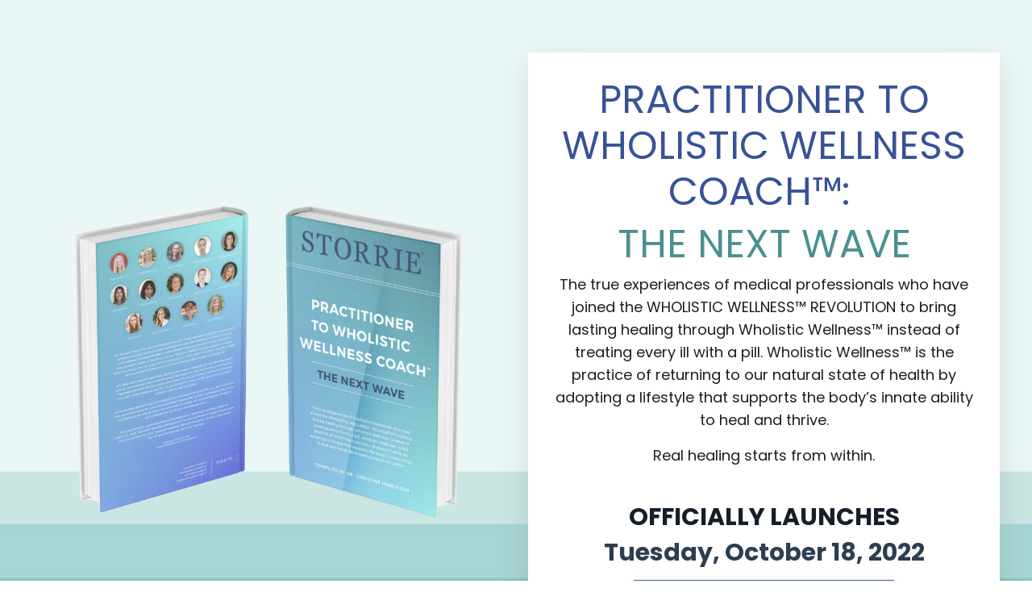

--- FILE ---
content_type: text/html; charset=utf-8
request_url: https://www.storrieinstitute.com/storrie-book
body_size: 13496
content:
<!doctype html>
<html lang="en">
  <head>
    
              <meta name="csrf-param" content="authenticity_token">
              <meta name="csrf-token" content="V2UB1N3AsFSJ4kbkEIcEzZljaeU2389V409aLK05B1OBCF/tUe9O1dXQqpv0rx8ZwxVcM2/wtj2iolNZGZmtAw==">
            
    <title>
      
        Get your copy! Practitioner To Wholistic Wellness Coach™:The Next Wave
      
    </title>
    <meta charset="utf-8" />
    <meta http-equiv="x-ua-compatible" content="ie=edge, chrome=1">
    <meta name="viewport" content="width=device-width, initial-scale=1, shrink-to-fit=no">
    
      <meta name="description" content="The true stories of medical professionals combining their personal experience, expertise, and education with holistic practices and beginning the FUNCTIONAL MEDICINE REVOLUTION." />
    
    <meta property="og:type" content="website">
<meta property="og:url" content="https://www.storrieinstitute.com/storrie-book">
<meta name="twitter:card" content="summary_large_image">

<meta property="og:title" content="Get your copy! Practitioner To Wholistic Wellness Coach™:The Next Wave">
<meta name="twitter:title" content="Get your copy! Practitioner To Wholistic Wellness Coach™:The Next Wave">


<meta property="og:description" content="The true stories of medical professionals combining their personal experience, expertise, and education with holistic practices and beginning the FUNCTIONAL MEDICINE REVOLUTION.">
<meta name="twitter:description" content="The true stories of medical professionals combining their personal experience, expertise, and education with holistic practices and beginning the FUNCTIONAL MEDICINE REVOLUTION.">


<meta property="og:image" content="https://kajabi-storefronts-production.kajabi-cdn.com/kajabi-storefronts-production/sites/140103/images/WRL52oL4TAmw3qTPg9kj_Book_Cover_MockupsPromotions_3.png">
<meta name="twitter:image" content="https://kajabi-storefronts-production.kajabi-cdn.com/kajabi-storefronts-production/sites/140103/images/WRL52oL4TAmw3qTPg9kj_Book_Cover_MockupsPromotions_3.png">


    
      <link href="https://kajabi-storefronts-production.kajabi-cdn.com/kajabi-storefronts-production/themes/2149111124/settings_images/BX5obkuvRvaF4bqTXU43_ZIiWcXhAQK5wjK16G5Jk_christine-favicon.png?v=2" rel="shortcut icon" />
    
    <link rel="canonical" href="https://www.storrieinstitute.com/storrie-book" />

    <!-- Google Fonts ====================================================== -->
    
      <link href="//fonts.googleapis.com/css?family=Poppins:400,700,400italic,700italic" rel="stylesheet" type="text/css">
    

    <!-- Kajabi CSS ======================================================== -->
    <link rel="stylesheet" media="screen" href="https://kajabi-app-assets.kajabi-cdn.com/assets/core-0d125629e028a5a14579c81397830a1acd5cf5a9f3ec2d0de19efb9b0795fb03.css" />

    

    <link rel="stylesheet" href="https://use.fontawesome.com/releases/v5.8.1/css/all.css" integrity="sha384-50oBUHEmvpQ+1lW4y57PTFmhCaXp0ML5d60M1M7uH2+nqUivzIebhndOJK28anvf" crossorigin="anonymous">

    <link rel="stylesheet" media="screen" href="https://kajabi-storefronts-production.kajabi-cdn.com/kajabi-storefronts-production/themes/2149111124/assets/styles.css?166576687241856" />

    <!-- Customer CSS ====================================================== -->
    <link rel="stylesheet" media="screen" href="https://kajabi-storefronts-production.kajabi-cdn.com/kajabi-storefronts-production/themes/2149111124/assets/overrides.css?166576687241856" />
    <style>
  /* Custom CSS Added Via Theme Settings */
  /* CSS Overrides go here */
</style>


    <!-- Kajabi Editor Only CSS ============================================ -->
    

    <!-- Header hook ======================================================= -->
    <script type="text/javascript">
  var Kajabi = Kajabi || {};
</script>
<script type="text/javascript">
  Kajabi.currentSiteUser = {
    "id" : "-1",
    "type" : "Guest",
    "contactId" : "",
  };
</script>
<script type="text/javascript">
  Kajabi.theme = {
    activeThemeName: "encore-1635435688",
    previewThemeId: null,
    editor: false
  };
</script>
<meta name="turbo-prefetch" content="false">
<meta name="facebook-domain-verification" content="5u5nf6065qq3ouxbrvx1cq6arujuta" /><!-- Messenger Chat Plugin Code -->
    <div id="fb-root"></div>

    <!-- Your Chat Plugin code -->
    <div id="fb-customer-chat" class="fb-customerchat">
    </div>

    <script>
      var chatbox = document.getElementById('fb-customer-chat');
      chatbox.setAttribute("page_id", "972229089492263");
      chatbox.setAttribute("attribution", "biz_inbox");
    </script>

    <!-- Your SDK code -->
    <script>
      window.fbAsyncInit = function() {
        FB.init({
          xfbml            : true,
          version          : 'v13.0'
        });
      };

      (function(d, s, id) {
        var js, fjs = d.getElementsByTagName(s)[0];
        if (d.getElementById(id)) return;
        js = d.createElement(s); js.id = id;
        js.src = 'https://connect.facebook.net/en_US/sdk/xfbml.customerchat.js';
        fjs.parentNode.insertBefore(js, fjs);
      }(document, 'script', 'facebook-jssdk'));
    </script><style type="text/css">
  #editor-overlay {
    display: none;
    border-color: #2E91FC;
    position: absolute;
    background-color: rgba(46,145,252,0.05);
    border-style: dashed;
    border-width: 3px;
    border-radius: 3px;
    pointer-events: none;
    cursor: pointer;
    z-index: 10000000000;
  }
  .editor-overlay-button {
    color: white;
    background: #2E91FC;
    border-radius: 2px;
    font-size: 13px;
    margin-inline-start: -24px;
    margin-block-start: -12px;
    padding-block: 3px;
    padding-inline: 10px;
    text-transform:uppercase;
    font-weight:bold;
    letter-spacing:1.5px;

    left: 50%;
    top: 50%;
    position: absolute;
  }
</style>
<script src="https://kajabi-app-assets.kajabi-cdn.com/vite/assets/track_analytics-999259ad.js" crossorigin="anonymous" type="module"></script><link rel="modulepreload" href="https://kajabi-app-assets.kajabi-cdn.com/vite/assets/stimulus-576c66eb.js" as="script" crossorigin="anonymous">
<link rel="modulepreload" href="https://kajabi-app-assets.kajabi-cdn.com/vite/assets/track_product_analytics-9c66ca0a.js" as="script" crossorigin="anonymous">
<link rel="modulepreload" href="https://kajabi-app-assets.kajabi-cdn.com/vite/assets/stimulus-e54d982b.js" as="script" crossorigin="anonymous">
<link rel="modulepreload" href="https://kajabi-app-assets.kajabi-cdn.com/vite/assets/trackProductAnalytics-3d5f89d8.js" as="script" crossorigin="anonymous">      <script type="text/javascript">
        if (typeof (window.rudderanalytics) === "undefined") {
          !function(){"use strict";window.RudderSnippetVersion="3.0.3";var sdkBaseUrl="https://cdn.rudderlabs.com/v3"
          ;var sdkName="rsa.min.js";var asyncScript=true;window.rudderAnalyticsBuildType="legacy",window.rudderanalytics=[]
          ;var e=["setDefaultInstanceKey","load","ready","page","track","identify","alias","group","reset","setAnonymousId","startSession","endSession","consent"]
          ;for(var n=0;n<e.length;n++){var t=e[n];window.rudderanalytics[t]=function(e){return function(){
          window.rudderanalytics.push([e].concat(Array.prototype.slice.call(arguments)))}}(t)}try{
          new Function('return import("")'),window.rudderAnalyticsBuildType="modern"}catch(a){}
          if(window.rudderAnalyticsMount=function(){
          "undefined"==typeof globalThis&&(Object.defineProperty(Object.prototype,"__globalThis_magic__",{get:function get(){
          return this},configurable:true}),__globalThis_magic__.globalThis=__globalThis_magic__,
          delete Object.prototype.__globalThis_magic__);var e=document.createElement("script")
          ;e.src="".concat(sdkBaseUrl,"/").concat(window.rudderAnalyticsBuildType,"/").concat(sdkName),e.async=asyncScript,
          document.head?document.head.appendChild(e):document.body.appendChild(e)
          },"undefined"==typeof Promise||"undefined"==typeof globalThis){var d=document.createElement("script")
          ;d.src="https://polyfill-fastly.io/v3/polyfill.min.js?version=3.111.0&features=Symbol%2CPromise&callback=rudderAnalyticsMount",
          d.async=asyncScript,document.head?document.head.appendChild(d):document.body.appendChild(d)}else{
          window.rudderAnalyticsMount()}window.rudderanalytics.load("2apYBMHHHWpiGqicceKmzPebApa","https://kajabiaarnyhwq.dataplane.rudderstack.com",{})}();
        }
      </script>
      <script type="text/javascript">
        if (typeof (window.rudderanalytics) !== "undefined") {
          rudderanalytics.page({"account_id":"124232","site_id":"140103"});
        }
      </script>
      <script type="text/javascript">
        if (typeof (window.rudderanalytics) !== "undefined") {
          (function () {
            function AnalyticsClickHandler (event) {
              const targetEl = event.target.closest('a') || event.target.closest('button');
              if (targetEl) {
                rudderanalytics.track('Site Link Clicked', Object.assign(
                  {"account_id":"124232","site_id":"140103"},
                  {
                    link_text: targetEl.textContent.trim(),
                    link_href: targetEl.href,
                    tag_name: targetEl.tagName,
                  }
                ));
              }
            };
            document.addEventListener('click', AnalyticsClickHandler);
          })();
        }
      </script>
<script>
!function(f,b,e,v,n,t,s){if(f.fbq)return;n=f.fbq=function(){n.callMethod?
n.callMethod.apply(n,arguments):n.queue.push(arguments)};if(!f._fbq)f._fbq=n;
n.push=n;n.loaded=!0;n.version='2.0';n.agent='plkajabi';n.queue=[];t=b.createElement(e);t.async=!0;
t.src=v;s=b.getElementsByTagName(e)[0];s.parentNode.insertBefore(t,s)}(window,
                                                                      document,'script','https://connect.facebook.net/en_US/fbevents.js');


fbq('init', '411148683733880', {"ct":"","country":null,"em":"","fn":"","ln":"","pn":"","zp":""});
fbq('track', "PageView");</script>
<noscript><img height="1" width="1" style="display:none"
src="https://www.facebook.com/tr?id=411148683733880&ev=PageView&noscript=1"
/></noscript>
<meta name='site_locale' content='en'><style type="text/css">
  /* Font Awesome 4 */
  .fa.fa-twitter{
    font-family:sans-serif;
  }
  .fa.fa-twitter::before{
    content:"𝕏";
    font-size:1.2em;
  }

  /* Font Awesome 5 */
  .fab.fa-twitter{
    font-family:sans-serif;
  }
  .fab.fa-twitter::before{
    content:"𝕏";
    font-size:1.2em;
  }
</style>
<link rel="stylesheet" href="https://cdn.jsdelivr.net/npm/@kajabi-ui/styles@0.2.0/dist/kajabi_products/kajabi_products.css" />
<script type="module" src="https://cdn.jsdelivr.net/npm/@pine-ds/core@3.9.0/dist/pine-core/pine-core.esm.js"></script>
<script nomodule src="https://cdn.jsdelivr.net/npm/@pine-ds/core@3.9.0/dist/pine-core/index.esm.js"></script>


  </head>
  <body>
    <div id="section-header" data-section-id="header"><style>
  .header {
    font-size: 16px;
    background-color: #fff;
  }
  .header-mobile {
    background-color: #fff;
  }
  .header a.link-list__link {
    color: ;
  }
  .header a.link-list__link:hover {
    color: ;
  }
  .header .dropdown__trigger {
    color:  !important;
  }
  .header .dropdown__trigger:hover {
    color: ;
  }
  .header .dropdown__item a {
    color: ;
  }
  .header .user__login a {
    color: ;
  }
  .header .hamburger__slice {
    background-color: ;
  }
  @media (min-width: 768px) {
    .header {
      font-size: 18px;
    }
    .header .dropdown__menu {
      background-color: #fff;
    }
  }
  @media (max-width: 767px) {
    .header a.link-list__link {
      text-align: left;
      color: ;
    }
    .header .dropdown__item a {
      text-align: left;
      color: ;
    }
    .header .user__login a {
      text-align: left;
      color: ;
    }
    .header--overlay .header__content--mobile  {
      padding: 20px 0;
    }
    
    .header__content--mobile  {
      text-align: left;
      background-color: #fff;
    }
  }
</style>

<div class="hidden">
  
</div>

<header class="header header--static  hidden--mobile" kjb-settings-id="sections_header_settings_background_color">
  <div class="announcements">
    
  </div>
  
</header>

</div>
    <main>
      <div data-content-for-index data-dynamic-sections="index"><div id="section-1623451025159" data-section-id="1623451025159"><style>
  
    #section-1623451025159 {
      background-image: url(https://kajabi-storefronts-production.kajabi-cdn.com/kajabi-storefronts-production/themes/2149111124/settings_images/pSxhCnfNTny1VVXRVuG6_file.jpg);
      background-position: bottom;
    }
  
  #section-1623451025159 .section {
    background-color: rgba(255, 255, 255, 0.015);
  }
  #section-1623451025159 .sizer {
    padding-top: 0px;
    padding-bottom: 0px;
  }
  #section-1623451025159 .container {
    max-width: calc(1260px + 10px + 10px);
    padding-right: 10px;
    padding-left: 10px;
  }
  #section-1623451025159 .container--full {
    max-width: calc(100% + 10px + 10px);
  }
  @media (min-width: 768px) {
    
      #section-1623451025159 {
        
      }
    
    #section-1623451025159 .sizer {
      padding-top: 50px;
      padding-bottom: 30px;
    }
    #section-1623451025159 .container {
      max-width: calc(1260px + 40px + 40px);
      padding-right: 40px;
      padding-left: 40px;
    }
    #section-1623451025159 .container--full {
      max-width: calc(100% + 40px + 40px);
    }
  }
  
</style>

<div kjb-settings-id="sections_1623451025159_settings_background_color"
  class="section
  
  
  background-light "
  data-reveal-event=""
  data-reveal-offset=""
  data-reveal-units="seconds">
  <div class="sizer ">
    
    <div class="container ">
      <div class="row align-items-center justify-content-center">
        
          <style>
  
  #block-1623451254030 {
    margin-top: 0px;
    margin-right: 0px;
    margin-bottom: 0px;
    margin-left: 0px;
  }
  #block-1623451254030.block-type--blog .block {
    padding: 0;
    
    
    
    
  }
  #block-1623451254030.block-type--offer .block {
    padding: 0;
    
    
    
    
  }
  #block-1623451254030 .block {
    border: 4px none black;
    border-radius: 0px;
    
    
    
    
    
    
    
  }
  @media (min-width: 768px) {
    #block-1623451254030 {
      margin-top: 0px;
      margin-right: 0px;
      margin-bottom: 0px;
      margin-left: 0px;
    }
    #block-1623451254030.block-type--blog .block {
      padding: 0;
      
      
      
      
    }
    #block-1623451254030.block-type--offer .block {
      padding: 0;
      
      
      
      
    }
    #block-1623451254030 .block {
      
      
      
      
      
      
      
    }
}
  @media (max-width: 767px) {
    #block-1623451254030 {
      text-align: ;
    }
  }
</style>


<div kjb-settings-id="sections_1623451025159_blocks_1623451254030_settings_width"
  id="block-1623451254030"
  class="
  block-type--image
  text-
  col-6
  
  
  
    
  
  "
  data-reveal-event=""
  data-reveal-offset=""
  data-reveal-units="seconds" >
  <div class="block
    box-shadow-none
    background-unrecognized"
    
      data-aos="none" 
      data-aos-delay="0"
      data-aos-duration="0"
    
    >
    
    <style>
  #block-1623451254030 .block {
        display: flex;
        justify-content: center;
      }
  #block-1623451254030 .image {
    width: 100%;
    
  }
  #block-1623451254030 .image__image {
    width: 100%;
    
    border-radius: 0px;
  }
  #block-1623451254030 .image__overlay {
    
      opacity: 0;
    
    background-color: #fff;
    border-radius: 0px;
  }
  #block-1623451254030 .image__overlay-text {
    color:  !important;
  }
  @media (min-width: 768px) {
    #block-1623451254030 .block {
        display: flex;
        justify-content: center;
    }
    #block-1623451254030 .image__overlay {
      opacity: 0;
    }
    #block-1623451254030 .image__overlay:hover {
      opacity: 1;
    }
  }
  
</style>

<div class="image">
  
    
        <img class="image__image" src="https://kajabi-storefronts-production.kajabi-cdn.com/kajabi-storefronts-production/themes/2149111124/settings_images/Sd2DDCKJSLWoSLZ4yAi6_STORRIE_Institute_Book_The_Next_Wave.png" kjb-settings-id="sections_1623451025159_blocks_1623451254030_settings_image" alt="" />
    
    
  
</div>

  </div>
</div>

        
          <style>
  
  #block-1623459357819 {
    margin-top: 0px;
    margin-right: 0px;
    margin-bottom: 0px;
    margin-left: 0px;
  }
  #block-1623459357819.block-type--blog .block {
    padding: 0;
    
    
    
    
  }
  #block-1623459357819.block-type--offer .block {
    padding: 0;
    
    
    
    
  }
  #block-1623459357819 .block {
    border: 4px none black;
    border-radius: 0px;
    
      background-color: #ffffff;
      padding: 20px;
    
    
    
      
      
        padding: 30px;
      
    
    
    
    
    
  }
  @media (min-width: 768px) {
    #block-1623459357819 {
      margin-top: 0px;
      margin-right: 0px;
      margin-bottom: 0px;
      margin-left: 0px;
    }
    #block-1623459357819.block-type--blog .block {
      padding: 0;
      
      
      
      
    }
    #block-1623459357819.block-type--offer .block {
      padding: 0;
      
      
      
      
    }
    #block-1623459357819 .block {
      
        padding: 30px;
      
      
      
        
        
          padding: 30px;
        
      
      
      
      
      
    }
}
  @media (max-width: 767px) {
    #block-1623459357819 {
      text-align: center;
    }
  }
</style>


<div kjb-settings-id="sections_1623451025159_blocks_1623459357819_settings_width"
  id="block-1623459357819"
  class="
  block-type--text
  text-center
  col-6
  
  
  
    
  
  "
  data-reveal-event=""
  data-reveal-offset=""
  data-reveal-units="seconds" >
  <div class="block
    box-shadow-large
    background-light"
    
      data-aos="none" 
      data-aos-delay="0"
      data-aos-duration="0"
    
    >
    
    <style>
  
  #block-1577982541036_0 .btn {
    margin-top: 1rem;
  }
</style>

<h1><span style="color: #375297;">PRACTITIONER TO WHOLISTIC WELLNESS COACH<span>&trade;</span>:&nbsp;</span></h1>
<h1><span style="color: #4a9090;">THE NEXT WAVE</span></h1>
<p><span style="font-weight: 400;">The true experiences of medical professionals who have joined the WHOLISTIC WELLNESS&trade; REVOLUTION to bring lasting healing through Wholistic Wellness&trade; instead of treating every ill with a pill. Wholistic Wellness<span>&trade;</span></span><span style="font-weight: 400;">&nbsp;is the practice of returning to our natural state of health by adopting a lifestyle that supports the body&rsquo;s innate ability to heal and thrive.</span></p>
<p><span style="font-weight: 400;">Real healing starts from within. </span><br style="font-weight: 400;" /><br /></p>
<h3 class="p1" style="text-align: center;"><strong>OFFICIALLY LAUNCHES</strong></h3>
<h3 style="text-align: center;"><strong><span style="color: #2c3e50;">Tuesday, October 18, 2022</span></strong></h3>

    


<style>
  #block-1623459357819 .btn {
    border-color: #3e62a4;
    border-radius: 0px;
    color: #ffffff;
    background-color: #3e62a4;
  }
  #block-1623459357819 .btn-outline {
    color: #3e62a4 !important;
    background: transparent;
  }
  
</style>

<a class="btn btn-medium btn-solid btn-auto background-dark" href="#two-step"  data-target="#two-step" data-toggle="modal"   kjb-settings-id="sections_1623451025159_blocks_1623459357819_settings_btn_background_color">
  GET YOUR FREE COPY NOW!
</a>

  
  </div>
</div>

        
      </div>
    </div>
  </div>
</div>
</div><div id="section-1623455295221" data-section-id="1623455295221"><style>
  
  #section-1623455295221 .section {
    background-color: rgba(228, 228, 228, 0.31);
  }
  #section-1623455295221 .sizer {
    padding-top: 40px;
    padding-bottom: 40px;
  }
  #section-1623455295221 .container {
    max-width: calc(1260px + 10px + 10px);
    padding-right: 10px;
    padding-left: 10px;
  }
  #section-1623455295221 .container--full {
    max-width: calc(100% + 10px + 10px);
  }
  @media (min-width: 768px) {
    
    #section-1623455295221 .sizer {
      padding-top: 50px;
      padding-bottom: 50px;
    }
    #section-1623455295221 .container {
      max-width: calc(1260px + 40px + 40px);
      padding-right: 40px;
      padding-left: 40px;
    }
    #section-1623455295221 .container--full {
      max-width: calc(100% + 40px + 40px);
    }
  }
  
</style>

<div kjb-settings-id="sections_1623455295221_settings_background_color"
  class="section
  
  
  background-light "
  data-reveal-event=""
  data-reveal-offset=""
  data-reveal-units="seconds">
  <div class="sizer ">
    
    <div class="container ">
      <div class="row align-items-center justify-content-center">
        
          <style>
  
  #block-1623456729178 {
    margin-top: 0px;
    margin-right: 0px;
    margin-bottom: 0px;
    margin-left: 0px;
  }
  #block-1623456729178.block-type--blog .block {
    padding: 0;
    
    
    
    
  }
  #block-1623456729178.block-type--offer .block {
    padding: 0;
    
    
    
    
  }
  #block-1623456729178 .block {
    border: 4px none black;
    border-radius: 4px;
    
    
    
    
    
    
    
  }
  @media (min-width: 768px) {
    #block-1623456729178 {
      margin-top: 0px;
      margin-right: 0px;
      margin-bottom: 0px;
      margin-left: 0px;
    }
    #block-1623456729178.block-type--blog .block {
      padding: 0;
      
      
      
      
    }
    #block-1623456729178.block-type--offer .block {
      padding: 0;
      
      
      
      
    }
    #block-1623456729178 .block {
      
      
      
      
      
      
      
    }
}
  @media (max-width: 767px) {
    #block-1623456729178 {
      text-align: ;
    }
  }
</style>


  <div class="block-break"></div>

<div kjb-settings-id="sections_1623455295221_blocks_1623456729178_settings_width"
  id="block-1623456729178"
  class="
  block-type--image
  text-
  col-2
  
  
  
    
  
  "
  data-reveal-event=""
  data-reveal-offset=""
  data-reveal-units="seconds" >
  <div class="block
    box-shadow-none
    background-unrecognized"
    
      data-aos="none" 
      data-aos-delay="0"
      data-aos-duration="0"
    
    >
    
    <style>
  #block-1623456729178 .block {
        display: flex;
        justify-content: center;
      }
  #block-1623456729178 .image {
    width: 100%;
    
      width: 60px;
    
  }
  #block-1623456729178 .image__image {
    width: 100%;
    
      width: 60px;
    
    border-radius: 4px;
  }
  #block-1623456729178 .image__overlay {
    
      opacity: 0;
    
    background-color: #fff;
    border-radius: 4px;
  }
  #block-1623456729178 .image__overlay-text {
    color:  !important;
  }
  @media (min-width: 768px) {
    #block-1623456729178 .block {
        display: flex;
        justify-content: center;
    }
    #block-1623456729178 .image__overlay {
      opacity: 0;
    }
    #block-1623456729178 .image__overlay:hover {
      opacity: 1;
    }
  }
  
</style>

<div class="image">
  
    
        <img class="image__image" src="https://kajabi-storefronts-production.kajabi-cdn.com/kajabi-storefronts-production/themes/2149111124/settings_images/iu9MWO6PTIeGs6L0DbXz_Unleash_the_STORRIE_Within_Final_Artwork_6x9-23.png" kjb-settings-id="sections_1623455295221_blocks_1623456729178_settings_image" alt="" />
    
    
  
</div>

  </div>
</div>

  <div class="block-break"></div>

        
          <style>
  
  #block-1623455295221_0 {
    margin-top: 0px;
    margin-right: 0px;
    margin-bottom: 0px;
    margin-left: 0px;
  }
  #block-1623455295221_0.block-type--blog .block {
    padding: 0;
    
    
    
    
  }
  #block-1623455295221_0.block-type--offer .block {
    padding: 0;
    
    
    
    
  }
  #block-1623455295221_0 .block {
    border: 4px none black;
    border-radius: 4px;
    
    
    
    
    
    
    
  }
  @media (min-width: 768px) {
    #block-1623455295221_0 {
      margin-top: 0px;
      margin-right: 0px;
      margin-bottom: 0px;
      margin-left: 0px;
    }
    #block-1623455295221_0.block-type--blog .block {
      padding: 0;
      
      
      
      
    }
    #block-1623455295221_0.block-type--offer .block {
      padding: 0;
      
      
      
      
    }
    #block-1623455295221_0 .block {
      
      
      
      
      
      
      
    }
}
  @media (max-width: 767px) {
    #block-1623455295221_0 {
      text-align: center;
    }
  }
</style>


<div kjb-settings-id="sections_1623455295221_blocks_1623455295221_0_settings_width"
  id="block-1623455295221_0"
  class="
  block-type--text
  text-center
  col-8
  
  
  
    
  
  "
  data-reveal-event=""
  data-reveal-offset=""
  data-reveal-units="seconds" >
  <div class="block
    box-shadow-none
    background-unrecognized"
    
      data-aos="none" 
      data-aos-delay="0"
      data-aos-duration="0"
    
    >
    
    <style>
  
  #block-1577982541036_0 .btn {
    margin-top: 1rem;
  }
</style>

<h4><span style="font-weight: 400;">&ldquo;Wholistic Wellness Coaching&trade; is the method of providing strategic, informational, and motivational support in assisting a person to achieve their Wholistic Wellness&trade; goals. Our vision is that every clinician integrates Wholistic Wellness Coaching&trade; into their practice, and this approach becomes the gold standard of care.</span>&rdquo;</h4>
<h6>&nbsp;</h6>
<h6><strong><em>Dr. Christine Manukyan</em></strong></h6>
<h6><em>3X Best-Selling Author and&nbsp;</em><em>Founder of The Storrie Institute&trade;</em></h6>
<p class="p1">&nbsp;</p>
<p><b>Practitioner to Wholistic Wellness Coach&trade;: The Next Wave </b><span style="font-weight: 400;">offers a raw and honest view into the lives of 13 healthcare professionals who are choosing to step out of practicing conventional medicine in order to create a purpose-filled life where whole-life balance is possible. Each author is a valuable part of STORRIE Institute&trade; and is on a mission to</span> <span style="font-weight: 400;">IMPACT ONE MILLION LIVES THROUGH WHOLISTIC WELLNESS&trade;</span><i><span style="font-weight: 400;">, </span></i><span style="font-weight: 400;">the practice of returning to our natural state of health by adopting a lifestyle that supports the body&rsquo;s innate ability to heal and thrive.</span></p>
<p class="p1">&nbsp;</p>
<p><span style="font-weight: 400;">Creating the life you are designed to live is no small task, and these clinicians have taken the courageous step forward in order to make a life-saving impact on other people&rsquo;s lives. As they share their personal experiences, you will understand exactly why this Wholistic Wellness&trade; uprising is necessary. Within each of these stories, you will gain priceless advice, tools, and resources that will last a lifetime.</span></p>
<p class="p1">&nbsp;</p>
<p><span style="font-weight: 400;">Clinician or not, you will find shared experiences throughout this book. Nobody deserves to live a life that is plagued by a lack of real answers, failed treatment plans, all-consuming stress, and a state of constant burnout. You deserve to get to the root cause of what has prevented you from stepping into the life you are created to live.</span><br style="font-weight: 400;" /><br /></p>

    


<style>
  #block-1623455295221_0 .btn {
    border-color: #3e62a4;
    border-radius: 0px;
    color: ;
    background-color: #3e62a4;
  }
  #block-1623455295221_0 .btn-outline {
    color: #3e62a4 !important;
    background: transparent;
  }
  
    
      #block-1623455295221_0 .btn {
        color: #fff;
      }
    
  
</style>

<a class="btn btn-medium btn-solid btn-auto background-dark" href="#two-step"  data-target="#two-step" data-toggle="modal"   kjb-settings-id="sections_1623455295221_blocks_1623455295221_0_settings_btn_background_color">
  GET YOUR FREE COPY
</a>

  
  </div>
</div>

        
      </div>
    </div>
  </div>
</div>
</div><div id="section-1665520952967" data-section-id="1665520952967"><style>
  
  #section-1665520952967 .section {
    background-color: #eef8f6;
  }
  #section-1665520952967 .sizer {
    padding-top: 40px;
    padding-bottom: 40px;
  }
  #section-1665520952967 .container {
    max-width: calc(1260px + 10px + 10px);
    padding-right: 10px;
    padding-left: 10px;
  }
  #section-1665520952967 .container--full {
    max-width: calc(100% + 10px + 10px);
  }
  @media (min-width: 768px) {
    
    #section-1665520952967 .sizer {
      padding-top: 100px;
      padding-bottom: 100px;
    }
    #section-1665520952967 .container {
      max-width: calc(1260px + 40px + 40px);
      padding-right: 40px;
      padding-left: 40px;
    }
    #section-1665520952967 .container--full {
      max-width: calc(100% + 40px + 40px);
    }
  }
  
    #section-1665520952967 .row {
      -webkit-box-align: stretch !important;
      -ms-flex-align: stretch !important;
      align-items: stretch !important;
    }
  
</style>

<div kjb-settings-id="sections_1665520952967_settings_background_color"
  class="section
  
  
  background-light "
  data-reveal-event=""
  data-reveal-offset=""
  data-reveal-units="seconds">
  <div class="sizer ">
    
    <div class="container ">
      <div class="row align-items-center justify-content-center">
        
          <style>
  
  #block-1665520952967_0 {
    margin-top: 0px;
    margin-right: 0px;
    margin-bottom: 0px;
    margin-left: 0px;
  }
  #block-1665520952967_0.block-type--blog .block {
    padding: 0;
    
    
    
    
  }
  #block-1665520952967_0.block-type--offer .block {
    padding: 0;
    
    
    
    
  }
  #block-1665520952967_0 .block {
    border: 4px none black;
    border-radius: 4px;
    
    
    
    
    
    
    
  }
  @media (min-width: 768px) {
    #block-1665520952967_0 {
      margin-top: 0px;
      margin-right: 0px;
      margin-bottom: 0px;
      margin-left: 0px;
    }
    #block-1665520952967_0.block-type--blog .block {
      padding: 0;
      
      
      
      
    }
    #block-1665520952967_0.block-type--offer .block {
      padding: 0;
      
      
      
      
    }
    #block-1665520952967_0 .block {
      
      
      
      
      
      
      
    }
}
  @media (max-width: 767px) {
    #block-1665520952967_0 {
      text-align: center;
    }
  }
</style>


  <div class="block-break"></div>

<div kjb-settings-id="sections_1665520952967_blocks_1665520952967_0_settings_width"
  id="block-1665520952967_0"
  class="
  block-type--text
  text-center
  col-9
  
  
  
    
  
  "
  data-reveal-event=""
  data-reveal-offset=""
  data-reveal-units="seconds" >
  <div class="block
    box-shadow-none
    background-unrecognized"
    
      data-aos="none" 
      data-aos-delay="0"
      data-aos-duration="0"
    
    >
    
    <style>
  
  #block-1577982541036_0 .btn {
    margin-top: 1rem;
  }
</style>

<h1>Meet the Authors</h1>
<p><span>Join us&nbsp;for the Practitioner to Wholistic Wellness Coach&trade;: The Next Wave book&nbsp;launch celebration October 18th 2022 at 4 PM PST to meet and celebrate the authors.</span></p>

  </div>
</div>

  <div class="block-break"></div>

        
          <style>
  
  #block-1665520952967_1 {
    margin-top: 0px;
    margin-right: 0px;
    margin-bottom: 0px;
    margin-left: 0px;
  }
  #block-1665520952967_1.block-type--blog .block {
    padding: 0;
    
    
    
    
  }
  #block-1665520952967_1.block-type--offer .block {
    padding: 0;
    
    
    
    
  }
  #block-1665520952967_1 .block {
    border: 4px none black;
    border-radius: 4px;
    
    
    
    
    
    
    
  }
  @media (min-width: 768px) {
    #block-1665520952967_1 {
      margin-top: 0px;
      margin-right: 0px;
      margin-bottom: 0px;
      margin-left: 0px;
    }
    #block-1665520952967_1.block-type--blog .block {
      padding: 0;
      
      
      
      
    }
    #block-1665520952967_1.block-type--offer .block {
      padding: 0;
      
      
      
      
    }
    #block-1665520952967_1 .block {
      
      
      
      
      
      
      
    }
}
  @media (max-width: 767px) {
    #block-1665520952967_1 {
      text-align: center;
    }
  }
</style>


<div kjb-settings-id="sections_1665520952967_blocks_1665520952967_1_settings_width"
  id="block-1665520952967_1"
  class="
  block-type--feature
  text-center
  col-3
  
  
  
    
  
  "
  data-reveal-event=""
  data-reveal-offset=""
  data-reveal-units="seconds" >
  <div class="block
    box-shadow-none
    background-unrecognized"
    
      data-aos="none" 
      data-aos-delay="0"
      data-aos-duration="0"
    
    >
    
    <style>
  #block-1665520952967_1 .feature__image {
    width: 160px;
    border-radius: 4px;
  }
</style>

<div class="feature">
  
    
      <img class="feature__image" src="https://kajabi-storefronts-production.kajabi-cdn.com/kajabi-storefronts-production/themes/2149111124/settings_images/ViN0KqvrRHioOfhEvpNU_Unleash_the_STORRIE_Within_Final_Artwork_6x9-02.png" kjb-settings-id="sections_1665520952967_blocks_1665520952967_1_settings_image" alt="" />
    
  
  <div class="feature__text" kjb-settings-id="sections_1665520952967_blocks_1665520952967_1_settings_text">
    <p class="p1">Dr. Christine Manukyan</p>
  </div>
  
</div>

  </div>
</div>

        
          <style>
  
  #block-1665520952967_2 {
    margin-top: 0px;
    margin-right: 0px;
    margin-bottom: 0px;
    margin-left: 0px;
  }
  #block-1665520952967_2.block-type--blog .block {
    padding: 0;
    
    
    
    
  }
  #block-1665520952967_2.block-type--offer .block {
    padding: 0;
    
    
    
    
  }
  #block-1665520952967_2 .block {
    border: 4px none black;
    border-radius: 4px;
    
    
    
    
    
    
    
  }
  @media (min-width: 768px) {
    #block-1665520952967_2 {
      margin-top: 0px;
      margin-right: 0px;
      margin-bottom: 0px;
      margin-left: 0px;
    }
    #block-1665520952967_2.block-type--blog .block {
      padding: 0;
      
      
      
      
    }
    #block-1665520952967_2.block-type--offer .block {
      padding: 0;
      
      
      
      
    }
    #block-1665520952967_2 .block {
      
      
      
      
      
      
      
    }
}
  @media (max-width: 767px) {
    #block-1665520952967_2 {
      text-align: center;
    }
  }
</style>


<div kjb-settings-id="sections_1665520952967_blocks_1665520952967_2_settings_width"
  id="block-1665520952967_2"
  class="
  block-type--feature
  text-center
  col-3
  
  
  
    
  
  "
  data-reveal-event=""
  data-reveal-offset=""
  data-reveal-units="seconds" >
  <div class="block
    box-shadow-none
    background-unrecognized"
    
      data-aos="none" 
      data-aos-delay="0"
      data-aos-duration="0"
    
    >
    
    <style>
  #block-1665520952967_2 .feature__image {
    width: 160px;
    border-radius: 4px;
  }
</style>

<div class="feature">
  
    
      <img class="feature__image" src="https://kajabi-storefronts-production.kajabi-cdn.com/kajabi-storefronts-production/themes/2149111124/settings_images/oZQ2v9uURXaqm36IpwfA_Baylor_Kamika.png" kjb-settings-id="sections_1665520952967_blocks_1665520952967_2_settings_image" alt="" />
    
  
  <div class="feature__text" kjb-settings-id="sections_1665520952967_blocks_1665520952967_2_settings_text">
    <p class="p1">Dr. Kamika Baylor&nbsp;</p>
  </div>
  
</div>

  </div>
</div>

        
          <style>
  
  #block-1665520952967_3 {
    margin-top: 0px;
    margin-right: 0px;
    margin-bottom: 0px;
    margin-left: 0px;
  }
  #block-1665520952967_3.block-type--blog .block {
    padding: 0;
    
    
    
    
  }
  #block-1665520952967_3.block-type--offer .block {
    padding: 0;
    
    
    
    
  }
  #block-1665520952967_3 .block {
    border: 4px none black;
    border-radius: 4px;
    
    
    
    
    
    
    
  }
  @media (min-width: 768px) {
    #block-1665520952967_3 {
      margin-top: 0px;
      margin-right: 0px;
      margin-bottom: 0px;
      margin-left: 0px;
    }
    #block-1665520952967_3.block-type--blog .block {
      padding: 0;
      
      
      
      
    }
    #block-1665520952967_3.block-type--offer .block {
      padding: 0;
      
      
      
      
    }
    #block-1665520952967_3 .block {
      
      
      
      
      
      
      
    }
}
  @media (max-width: 767px) {
    #block-1665520952967_3 {
      text-align: center;
    }
  }
</style>


<div kjb-settings-id="sections_1665520952967_blocks_1665520952967_3_settings_width"
  id="block-1665520952967_3"
  class="
  block-type--feature
  text-center
  col-3
  
  
  
    
  
  "
  data-reveal-event=""
  data-reveal-offset=""
  data-reveal-units="seconds" >
  <div class="block
    box-shadow-none
    background-unrecognized"
    
      data-aos="none" 
      data-aos-delay="0"
      data-aos-duration="0"
    
    >
    
    <style>
  #block-1665520952967_3 .feature__image {
    width: 160px;
    border-radius: 4px;
  }
</style>

<div class="feature">
  
    
      <img class="feature__image" src="https://kajabi-storefronts-production.kajabi-cdn.com/kajabi-storefronts-production/themes/2149111124/settings_images/CD63vQT8RkiEF96Vpa4a_Benedict_Nikki.png" kjb-settings-id="sections_1665520952967_blocks_1665520952967_3_settings_image" alt="" />
    
  
  <div class="feature__text" kjb-settings-id="sections_1665520952967_blocks_1665520952967_3_settings_text">
    <p class="p1">Dr. Nikki Benedict&nbsp;</p>
  </div>
  
</div>

  </div>
</div>

        
          <style>
  
  #block-1665520952967_4 {
    margin-top: 0px;
    margin-right: 0px;
    margin-bottom: 0px;
    margin-left: 0px;
  }
  #block-1665520952967_4.block-type--blog .block {
    padding: 0;
    
    
    
    
  }
  #block-1665520952967_4.block-type--offer .block {
    padding: 0;
    
    
    
    
  }
  #block-1665520952967_4 .block {
    border: 4px none black;
    border-radius: 4px;
    
    
    
    
    
    
    
  }
  @media (min-width: 768px) {
    #block-1665520952967_4 {
      margin-top: 0px;
      margin-right: 0px;
      margin-bottom: 0px;
      margin-left: 0px;
    }
    #block-1665520952967_4.block-type--blog .block {
      padding: 0;
      
      
      
      
    }
    #block-1665520952967_4.block-type--offer .block {
      padding: 0;
      
      
      
      
    }
    #block-1665520952967_4 .block {
      
      
      
      
      
      
      
    }
}
  @media (max-width: 767px) {
    #block-1665520952967_4 {
      text-align: center;
    }
  }
</style>


<div kjb-settings-id="sections_1665520952967_blocks_1665520952967_4_settings_width"
  id="block-1665520952967_4"
  class="
  block-type--feature
  text-center
  col-3
  
  
  
    
  
  "
  data-reveal-event=""
  data-reveal-offset=""
  data-reveal-units="seconds" >
  <div class="block
    box-shadow-none
    background-unrecognized"
    
      data-aos="none" 
      data-aos-delay="0"
      data-aos-duration="0"
    
    >
    
    <style>
  #block-1665520952967_4 .feature__image {
    width: 160px;
    border-radius: 4px;
  }
</style>

<div class="feature">
  
    
      <img class="feature__image" src="https://kajabi-storefronts-production.kajabi-cdn.com/kajabi-storefronts-production/themes/2149111124/settings_images/ZtGv4wHhSoSOS2TTQ3V5_FowelsCortney.png" kjb-settings-id="sections_1665520952967_blocks_1665520952967_4_settings_image" alt="" />
    
  
  <div class="feature__text" kjb-settings-id="sections_1665520952967_blocks_1665520952967_4_settings_text">
    <p class="p1">Dr. Cortney Fowels, DPT</p>
  </div>
  
</div>

  </div>
</div>

        
          <style>
  
  #block-1665520952967_5 {
    margin-top: 0px;
    margin-right: 0px;
    margin-bottom: 0px;
    margin-left: 0px;
  }
  #block-1665520952967_5.block-type--blog .block {
    padding: 0;
    
    
    
    
  }
  #block-1665520952967_5.block-type--offer .block {
    padding: 0;
    
    
    
    
  }
  #block-1665520952967_5 .block {
    border: 4px none black;
    border-radius: 4px;
    
    
    
    
    
    
    
  }
  @media (min-width: 768px) {
    #block-1665520952967_5 {
      margin-top: 0px;
      margin-right: 0px;
      margin-bottom: 0px;
      margin-left: 0px;
    }
    #block-1665520952967_5.block-type--blog .block {
      padding: 0;
      
      
      
      
    }
    #block-1665520952967_5.block-type--offer .block {
      padding: 0;
      
      
      
      
    }
    #block-1665520952967_5 .block {
      
      
      
      
      
      
      
    }
}
  @media (max-width: 767px) {
    #block-1665520952967_5 {
      text-align: center;
    }
  }
</style>


<div kjb-settings-id="sections_1665520952967_blocks_1665520952967_5_settings_width"
  id="block-1665520952967_5"
  class="
  block-type--feature
  text-center
  col-3
  
  
  
    
  
  "
  data-reveal-event=""
  data-reveal-offset=""
  data-reveal-units="seconds" >
  <div class="block
    box-shadow-none
    background-unrecognized"
    
      data-aos="none" 
      data-aos-delay="0"
      data-aos-duration="0"
    
    >
    
    <style>
  #block-1665520952967_5 .feature__image {
    width: 160px;
    border-radius: 4px;
  }
</style>

<div class="feature">
  
    
      <img class="feature__image" src="https://kajabi-storefronts-production.kajabi-cdn.com/kajabi-storefronts-production/themes/2149111124/settings_images/1LCdvK1SOinIWGZPfx6z_Gibson_Benjamin.png" kjb-settings-id="sections_1665520952967_blocks_1665520952967_5_settings_image" alt="" />
    
  
  <div class="feature__text" kjb-settings-id="sections_1665520952967_blocks_1665520952967_5_settings_text">
    <p class="p1">Dr. Benjamin Gibson&nbsp;</p>
  </div>
  
</div>

  </div>
</div>

        
          <style>
  
  #block-1665520952967_6 {
    margin-top: 0px;
    margin-right: 0px;
    margin-bottom: 0px;
    margin-left: 0px;
  }
  #block-1665520952967_6.block-type--blog .block {
    padding: 0;
    
    
    
    
  }
  #block-1665520952967_6.block-type--offer .block {
    padding: 0;
    
    
    
    
  }
  #block-1665520952967_6 .block {
    border: 4px none black;
    border-radius: 4px;
    
    
    
    
    
    
    
  }
  @media (min-width: 768px) {
    #block-1665520952967_6 {
      margin-top: 0px;
      margin-right: 0px;
      margin-bottom: 0px;
      margin-left: 0px;
    }
    #block-1665520952967_6.block-type--blog .block {
      padding: 0;
      
      
      
      
    }
    #block-1665520952967_6.block-type--offer .block {
      padding: 0;
      
      
      
      
    }
    #block-1665520952967_6 .block {
      
      
      
      
      
      
      
    }
}
  @media (max-width: 767px) {
    #block-1665520952967_6 {
      text-align: center;
    }
  }
</style>


<div kjb-settings-id="sections_1665520952967_blocks_1665520952967_6_settings_width"
  id="block-1665520952967_6"
  class="
  block-type--feature
  text-center
  col-3
  
  
  
    
  
  "
  data-reveal-event=""
  data-reveal-offset=""
  data-reveal-units="seconds" >
  <div class="block
    box-shadow-none
    background-unrecognized"
    
      data-aos="none" 
      data-aos-delay="0"
      data-aos-duration="0"
    
    >
    
    <style>
  #block-1665520952967_6 .feature__image {
    width: 160px;
    border-radius: 4px;
  }
</style>

<div class="feature">
  
    
      <img class="feature__image" src="https://kajabi-storefronts-production.kajabi-cdn.com/kajabi-storefronts-production/themes/2149111124/settings_images/gPVJwYJSpewVdXpTXyMk_Green_Chelsea.png" kjb-settings-id="sections_1665520952967_blocks_1665520952967_6_settings_image" alt="" />
    
  
  <div class="feature__text" kjb-settings-id="sections_1665520952967_blocks_1665520952967_6_settings_text">
    <p class="p1">Dr. Chelsea Green&nbsp;</p>
  </div>
  
</div>

  </div>
</div>

        
          <style>
  
  #block-1665520952967_7 {
    margin-top: 0px;
    margin-right: 0px;
    margin-bottom: 0px;
    margin-left: 0px;
  }
  #block-1665520952967_7.block-type--blog .block {
    padding: 0;
    
    
    
    
  }
  #block-1665520952967_7.block-type--offer .block {
    padding: 0;
    
    
    
    
  }
  #block-1665520952967_7 .block {
    border: 4px none black;
    border-radius: 4px;
    
    
    
    
    
    
    
  }
  @media (min-width: 768px) {
    #block-1665520952967_7 {
      margin-top: 0px;
      margin-right: 0px;
      margin-bottom: 0px;
      margin-left: 0px;
    }
    #block-1665520952967_7.block-type--blog .block {
      padding: 0;
      
      
      
      
    }
    #block-1665520952967_7.block-type--offer .block {
      padding: 0;
      
      
      
      
    }
    #block-1665520952967_7 .block {
      
      
      
      
      
      
      
    }
}
  @media (max-width: 767px) {
    #block-1665520952967_7 {
      text-align: center;
    }
  }
</style>


<div kjb-settings-id="sections_1665520952967_blocks_1665520952967_7_settings_width"
  id="block-1665520952967_7"
  class="
  block-type--feature
  text-center
  col-3
  
  
  
    
  
  "
  data-reveal-event=""
  data-reveal-offset=""
  data-reveal-units="seconds" >
  <div class="block
    box-shadow-none
    background-unrecognized"
    
      data-aos="none" 
      data-aos-delay="0"
      data-aos-duration="0"
    
    >
    
    <style>
  #block-1665520952967_7 .feature__image {
    width: 160px;
    border-radius: 4px;
  }
</style>

<div class="feature">
  
    
      <img class="feature__image" src="https://kajabi-storefronts-production.kajabi-cdn.com/kajabi-storefronts-production/themes/2149111124/settings_images/heDQd19QVeYgAlH9xAxE_Monroe_Carolyn.png" kjb-settings-id="sections_1665520952967_blocks_1665520952967_7_settings_image" alt="" />
    
  
  <div class="feature__text" kjb-settings-id="sections_1665520952967_blocks_1665520952967_7_settings_text">
    <p class="p1">Carolyn Monroe, NP&nbsp;</p>
  </div>
  
</div>

  </div>
</div>

        
          <style>
  
  #block-1665520952967_8 {
    margin-top: 0px;
    margin-right: 0px;
    margin-bottom: 0px;
    margin-left: 0px;
  }
  #block-1665520952967_8.block-type--blog .block {
    padding: 0;
    
    
    
    
  }
  #block-1665520952967_8.block-type--offer .block {
    padding: 0;
    
    
    
    
  }
  #block-1665520952967_8 .block {
    border: 4px none black;
    border-radius: 4px;
    
    
    
    
    
    
    
  }
  @media (min-width: 768px) {
    #block-1665520952967_8 {
      margin-top: 0px;
      margin-right: 0px;
      margin-bottom: 0px;
      margin-left: 0px;
    }
    #block-1665520952967_8.block-type--blog .block {
      padding: 0;
      
      
      
      
    }
    #block-1665520952967_8.block-type--offer .block {
      padding: 0;
      
      
      
      
    }
    #block-1665520952967_8 .block {
      
      
      
      
      
      
      
    }
}
  @media (max-width: 767px) {
    #block-1665520952967_8 {
      text-align: center;
    }
  }
</style>


<div kjb-settings-id="sections_1665520952967_blocks_1665520952967_8_settings_width"
  id="block-1665520952967_8"
  class="
  block-type--feature
  text-center
  col-3
  
  
  
    
  
  "
  data-reveal-event=""
  data-reveal-offset=""
  data-reveal-units="seconds" >
  <div class="block
    box-shadow-none
    background-unrecognized"
    
      data-aos="none" 
      data-aos-delay="0"
      data-aos-duration="0"
    
    >
    
    <style>
  #block-1665520952967_8 .feature__image {
    width: 160px;
    border-radius: 4px;
  }
</style>

<div class="feature">
  
    
      <img class="feature__image" src="https://kajabi-storefronts-production.kajabi-cdn.com/kajabi-storefronts-production/themes/2149111124/settings_images/baQuKfSROKzQLzeoJ3B1_Motyka_James.png" kjb-settings-id="sections_1665520952967_blocks_1665520952967_8_settings_image" alt="" />
    
  
  <div class="feature__text" kjb-settings-id="sections_1665520952967_blocks_1665520952967_8_settings_text">
    <p class="p1">Dr. James Motyka&nbsp;</p>
  </div>
  
</div>

  </div>
</div>

        
          <style>
  
  #block-1665520952967_9 {
    margin-top: 0px;
    margin-right: 0px;
    margin-bottom: 0px;
    margin-left: 0px;
  }
  #block-1665520952967_9.block-type--blog .block {
    padding: 0;
    
    
    
    
  }
  #block-1665520952967_9.block-type--offer .block {
    padding: 0;
    
    
    
    
  }
  #block-1665520952967_9 .block {
    border: 4px none black;
    border-radius: 4px;
    
    
    
    
    
    
    
  }
  @media (min-width: 768px) {
    #block-1665520952967_9 {
      margin-top: 0px;
      margin-right: 0px;
      margin-bottom: 0px;
      margin-left: 0px;
    }
    #block-1665520952967_9.block-type--blog .block {
      padding: 0;
      
      
      
      
    }
    #block-1665520952967_9.block-type--offer .block {
      padding: 0;
      
      
      
      
    }
    #block-1665520952967_9 .block {
      
      
      
      
      
      
      
    }
}
  @media (max-width: 767px) {
    #block-1665520952967_9 {
      text-align: center;
    }
  }
</style>


<div kjb-settings-id="sections_1665520952967_blocks_1665520952967_9_settings_width"
  id="block-1665520952967_9"
  class="
  block-type--feature
  text-center
  col-3
  
  
  
    
  
  "
  data-reveal-event=""
  data-reveal-offset=""
  data-reveal-units="seconds" >
  <div class="block
    box-shadow-none
    background-unrecognized"
    
      data-aos="none" 
      data-aos-delay="0"
      data-aos-duration="0"
    
    >
    
    <style>
  #block-1665520952967_9 .feature__image {
    width: 160px;
    border-radius: 4px;
  }
</style>

<div class="feature">
  
    
      <img class="feature__image" src="https://kajabi-storefronts-production.kajabi-cdn.com/kajabi-storefronts-production/themes/2149111124/settings_images/2Olux9JiTFiIXObhFzBR_Ohler_Jenny.png" kjb-settings-id="sections_1665520952967_blocks_1665520952967_9_settings_image" alt="" />
    
  
  <div class="feature__text" kjb-settings-id="sections_1665520952967_blocks_1665520952967_9_settings_text">
    <p class="p1">Dr. Jenny Ohler&nbsp;</p>
  </div>
  
</div>

  </div>
</div>

        
          <style>
  
  #block-1665520952967_10 {
    margin-top: 0px;
    margin-right: 0px;
    margin-bottom: 0px;
    margin-left: 0px;
  }
  #block-1665520952967_10.block-type--blog .block {
    padding: 0;
    
    
    
    
  }
  #block-1665520952967_10.block-type--offer .block {
    padding: 0;
    
    
    
    
  }
  #block-1665520952967_10 .block {
    border: 4px none black;
    border-radius: 4px;
    
    
    
    
    
    
    
  }
  @media (min-width: 768px) {
    #block-1665520952967_10 {
      margin-top: 0px;
      margin-right: 0px;
      margin-bottom: 0px;
      margin-left: 0px;
    }
    #block-1665520952967_10.block-type--blog .block {
      padding: 0;
      
      
      
      
    }
    #block-1665520952967_10.block-type--offer .block {
      padding: 0;
      
      
      
      
    }
    #block-1665520952967_10 .block {
      
      
      
      
      
      
      
    }
}
  @media (max-width: 767px) {
    #block-1665520952967_10 {
      text-align: center;
    }
  }
</style>


<div kjb-settings-id="sections_1665520952967_blocks_1665520952967_10_settings_width"
  id="block-1665520952967_10"
  class="
  block-type--feature
  text-center
  col-3
  
  
  
    
  
  "
  data-reveal-event=""
  data-reveal-offset=""
  data-reveal-units="seconds" >
  <div class="block
    box-shadow-none
    background-unrecognized"
    
      data-aos="none" 
      data-aos-delay="0"
      data-aos-duration="0"
    
    >
    
    <style>
  #block-1665520952967_10 .feature__image {
    width: 160px;
    border-radius: 4px;
  }
</style>

<div class="feature">
  
    
      <img class="feature__image" src="https://kajabi-storefronts-production.kajabi-cdn.com/kajabi-storefronts-production/themes/2149111124/settings_images/Fh2UnmpGTpGKxKL9DGmT_Precup_Theodora.png" kjb-settings-id="sections_1665520952967_blocks_1665520952967_10_settings_image" alt="" />
    
  
  <div class="feature__text" kjb-settings-id="sections_1665520952967_blocks_1665520952967_10_settings_text">
    <p class="p1">Dr. Theodora Precup&nbsp;</p>
  </div>
  
</div>

  </div>
</div>

        
          <style>
  
  #block-1665520952967_11 {
    margin-top: 0px;
    margin-right: 0px;
    margin-bottom: 0px;
    margin-left: 0px;
  }
  #block-1665520952967_11.block-type--blog .block {
    padding: 0;
    
    
    
    
  }
  #block-1665520952967_11.block-type--offer .block {
    padding: 0;
    
    
    
    
  }
  #block-1665520952967_11 .block {
    border: 4px none black;
    border-radius: 4px;
    
    
    
    
    
    
    
  }
  @media (min-width: 768px) {
    #block-1665520952967_11 {
      margin-top: 0px;
      margin-right: 0px;
      margin-bottom: 0px;
      margin-left: 0px;
    }
    #block-1665520952967_11.block-type--blog .block {
      padding: 0;
      
      
      
      
    }
    #block-1665520952967_11.block-type--offer .block {
      padding: 0;
      
      
      
      
    }
    #block-1665520952967_11 .block {
      
      
      
      
      
      
      
    }
}
  @media (max-width: 767px) {
    #block-1665520952967_11 {
      text-align: center;
    }
  }
</style>


<div kjb-settings-id="sections_1665520952967_blocks_1665520952967_11_settings_width"
  id="block-1665520952967_11"
  class="
  block-type--feature
  text-center
  col-3
  
  
  
    
  
  "
  data-reveal-event=""
  data-reveal-offset=""
  data-reveal-units="seconds" >
  <div class="block
    box-shadow-none
    background-unrecognized"
    
      data-aos="none" 
      data-aos-delay="0"
      data-aos-duration="0"
    
    >
    
    <style>
  #block-1665520952967_11 .feature__image {
    width: 160px;
    border-radius: 4px;
  }
</style>

<div class="feature">
  
    
      <img class="feature__image" src="https://kajabi-storefronts-production.kajabi-cdn.com/kajabi-storefronts-production/themes/2149111124/settings_images/FpYQ9x00QI6L8tUBbNNs_Slater_Nicole.png" kjb-settings-id="sections_1665520952967_blocks_1665520952967_11_settings_image" alt="" />
    
  
  <div class="feature__text" kjb-settings-id="sections_1665520952967_blocks_1665520952967_11_settings_text">
    <p class="p1">Dr. Nicole Slater</p>
  </div>
  
</div>

  </div>
</div>

        
          <style>
  
  #block-1665520952967_12 {
    margin-top: 0px;
    margin-right: 0px;
    margin-bottom: 0px;
    margin-left: 0px;
  }
  #block-1665520952967_12.block-type--blog .block {
    padding: 0;
    
    
    
    
  }
  #block-1665520952967_12.block-type--offer .block {
    padding: 0;
    
    
    
    
  }
  #block-1665520952967_12 .block {
    border: 4px none black;
    border-radius: 4px;
    
    
    
    
    
    
    
  }
  @media (min-width: 768px) {
    #block-1665520952967_12 {
      margin-top: 0px;
      margin-right: 0px;
      margin-bottom: 0px;
      margin-left: 0px;
    }
    #block-1665520952967_12.block-type--blog .block {
      padding: 0;
      
      
      
      
    }
    #block-1665520952967_12.block-type--offer .block {
      padding: 0;
      
      
      
      
    }
    #block-1665520952967_12 .block {
      
      
      
      
      
      
      
    }
}
  @media (max-width: 767px) {
    #block-1665520952967_12 {
      text-align: center;
    }
  }
</style>


<div kjb-settings-id="sections_1665520952967_blocks_1665520952967_12_settings_width"
  id="block-1665520952967_12"
  class="
  block-type--feature
  text-center
  col-3
  
  
  
    
  
  "
  data-reveal-event=""
  data-reveal-offset=""
  data-reveal-units="seconds" >
  <div class="block
    box-shadow-none
    background-unrecognized"
    
      data-aos="none" 
      data-aos-delay="0"
      data-aos-duration="0"
    
    >
    
    <style>
  #block-1665520952967_12 .feature__image {
    width: 160px;
    border-radius: 4px;
  }
</style>

<div class="feature">
  
    
      <img class="feature__image" src="https://kajabi-storefronts-production.kajabi-cdn.com/kajabi-storefronts-production/themes/2149111124/settings_images/5Yzxec2cQDqsnILpMzYi_Thorfinnson_Hannah.png" kjb-settings-id="sections_1665520952967_blocks_1665520952967_12_settings_image" alt="" />
    
  
  <div class="feature__text" kjb-settings-id="sections_1665520952967_blocks_1665520952967_12_settings_text">
    <p class="p1">Dr. Hannah Thorfinnson&nbsp;</p>
  </div>
  
</div>

  </div>
</div>

        
          <style>
  
  #block-1665520952967_13 {
    margin-top: 0px;
    margin-right: 0px;
    margin-bottom: 0px;
    margin-left: 0px;
  }
  #block-1665520952967_13.block-type--blog .block {
    padding: 0;
    
    
    
    
  }
  #block-1665520952967_13.block-type--offer .block {
    padding: 0;
    
    
    
    
  }
  #block-1665520952967_13 .block {
    border: 4px none black;
    border-radius: 4px;
    
    
    
    
    
    
    
  }
  @media (min-width: 768px) {
    #block-1665520952967_13 {
      margin-top: 0px;
      margin-right: 0px;
      margin-bottom: 0px;
      margin-left: 0px;
    }
    #block-1665520952967_13.block-type--blog .block {
      padding: 0;
      
      
      
      
    }
    #block-1665520952967_13.block-type--offer .block {
      padding: 0;
      
      
      
      
    }
    #block-1665520952967_13 .block {
      
      
      
      
      
      
      
    }
}
  @media (max-width: 767px) {
    #block-1665520952967_13 {
      text-align: center;
    }
  }
</style>


<div kjb-settings-id="sections_1665520952967_blocks_1665520952967_13_settings_width"
  id="block-1665520952967_13"
  class="
  block-type--feature
  text-center
  col-3
  
  
  
    
  
  "
  data-reveal-event=""
  data-reveal-offset=""
  data-reveal-units="seconds" >
  <div class="block
    box-shadow-none
    background-unrecognized"
    
      data-aos="none" 
      data-aos-delay="0"
      data-aos-duration="0"
    
    >
    
    <style>
  #block-1665520952967_13 .feature__image {
    width: 160px;
    border-radius: 4px;
  }
</style>

<div class="feature">
  
    
      <img class="feature__image" src="https://kajabi-storefronts-production.kajabi-cdn.com/kajabi-storefronts-production/themes/2149111124/settings_images/rXrsjRMITPaB6TLHKWDI_Wells_Sandra.png" kjb-settings-id="sections_1665520952967_blocks_1665520952967_13_settings_image" alt="" />
    
  
  <div class="feature__text" kjb-settings-id="sections_1665520952967_blocks_1665520952967_13_settings_text">
    <p class="p1">Sandra Wells, RPh</p>
  </div>
  
</div>

  </div>
</div>

        
      </div>
    </div>
  </div>
</div>
</div><div id="section-1613284894172" data-section-id="1613284894172"></div><div id="section-1623539631721" data-section-id="1623539631721"><style>
  
  #section-1623539631721 .section {
    background-color: #ffffff;
  }
  #section-1623539631721 .sizer {
    padding-top: 40px;
    padding-bottom: 40px;
  }
  #section-1623539631721 .container {
    max-width: calc(1260px + 10px + 10px);
    padding-right: 10px;
    padding-left: 10px;
  }
  #section-1623539631721 .container--full {
    max-width: calc(100% + 10px + 10px);
  }
  @media (min-width: 768px) {
    
    #section-1623539631721 .sizer {
      padding-top: 70px;
      padding-bottom: 70px;
    }
    #section-1623539631721 .container {
      max-width: calc(1260px + 40px + 40px);
      padding-right: 40px;
      padding-left: 40px;
    }
    #section-1623539631721 .container--full {
      max-width: calc(100% + 40px + 40px);
    }
  }
  
</style>

<div kjb-settings-id="sections_1623539631721_settings_background_color"
  class="section
  
  
  background-light "
  data-reveal-event=""
  data-reveal-offset=""
  data-reveal-units="seconds">
  <div class="sizer ">
    
    <div class="container ">
      <div class="row align-items-center justify-content-center">
        
          <style>
  
  #block-1623539631721_0 {
    margin-top: 0px;
    margin-right: 0px;
    margin-bottom: 0px;
    margin-left: 0px;
  }
  #block-1623539631721_0.block-type--blog .block {
    padding: 0;
    
    
    
    
  }
  #block-1623539631721_0.block-type--offer .block {
    padding: 0;
    
    
    
    
  }
  #block-1623539631721_0 .block {
    border: 4px none black;
    border-radius: 4px;
    
    
    
    
    
    
    
  }
  @media (min-width: 768px) {
    #block-1623539631721_0 {
      margin-top: 0px;
      margin-right: 0px;
      margin-bottom: 0px;
      margin-left: 0px;
    }
    #block-1623539631721_0.block-type--blog .block {
      padding: 0;
      
      
      
      
    }
    #block-1623539631721_0.block-type--offer .block {
      padding: 0;
      
      
      
      
    }
    #block-1623539631721_0 .block {
      
      
      
      
      
      
      
    }
}
  @media (max-width: 767px) {
    #block-1623539631721_0 {
      text-align: center;
    }
  }
</style>


<div kjb-settings-id="sections_1623539631721_blocks_1623539631721_0_settings_width"
  id="block-1623539631721_0"
  class="
  block-type--text
  text-left
  col-6
  
  
  
    
  
  "
  data-reveal-event=""
  data-reveal-offset=""
  data-reveal-units="seconds" >
  <div class="block
    box-shadow-none
    background-unrecognized"
    
      data-aos="none" 
      data-aos-delay="0"
      data-aos-duration="0"
    
    >
    
    <style>
  
  #block-1577982541036_0 .btn {
    margin-top: 1rem;
  }
</style>

<h2>Meet the Organizer, Dr. Christine Manukyan</h2>
<p><span style="font-weight: 400;">Dr. Christine Manukyan is a Functional Medicine Practitioner, 2x bestselling author and top-ranked STORRIE&trade; Podcast host. Prior to becoming an entrepreneur, she spent 13 years in Corporate America as a Clinical Pharmacist with various leadership roles. After experiencing her own health transformation with Functional Medicine, losing 100+ lbs and becoming a natural bodybuilding athlete and marathon runner, she found her true calling empowering others to reach their health goals without pharmaceuticals using a holistic lifestyle approach. Dr. Christine has helped more than 300 clients transform their health and rewrite their stories.</span></p>
<p><span style="font-weight: 400;">Dr. Christine is the founder and CEO of </span><i><span style="font-weight: 400;">The STORRIE&trade; Institute</span></i><span style="font-weight: 400;">, the world-leading accountability-based business incubator and functional medicine certification program for clinicians to launch and scale a profitable 6 to 7 figure Functional Medicine practice. She is on a mission to impact 1 million lives around the world with functional medicine.&nbsp;</span></p>
<p><span style="font-weight: 400;">Dr. Christine is a frequent speaker on holistic lifestyle choices, creating a virtual business, founder and entrepreneur mindset, and creating multiple income streams. She has spoken in front of audiences numbering 15,000+ and has been recognized globally for her entrepreneurial achievement and dedication. Her past publications and magazine features include FORBES, Yahoo, Disruptors, Authority and BRAINZ Magazine.&nbsp;&nbsp;&nbsp;</span></p>
<p><span style="font-weight: 400;">Dr. Christine is leading the</span><b> Functional Medicine Revolution</b><span style="font-weight: 400;"> and is passionate about mentoring burned-out medical professionals struggling to balance family, career, and their health to take control of their life and career and create a profitable functional medicine practice.&nbsp;&nbsp;&nbsp;&nbsp;</span></p>
<p><span style="font-weight: 400;">Dr. Christine believes that everyone deserves a second chance to rewrite their story and become the best version of themselves.</span></p>

  </div>
</div>

        
          <style>
  
  #block-1623539631721_1 {
    margin-top: 0px;
    margin-right: 0px;
    margin-bottom: 0px;
    margin-left: 0px;
  }
  #block-1623539631721_1.block-type--blog .block {
    padding: 0;
    
    
    
    
  }
  #block-1623539631721_1.block-type--offer .block {
    padding: 0;
    
    
    
    
  }
  #block-1623539631721_1 .block {
    border: 4px none black;
    border-radius: 4px;
    
    
    
    
    
    
    
  }
  @media (min-width: 768px) {
    #block-1623539631721_1 {
      margin-top: 0px;
      margin-right: 0px;
      margin-bottom: 0px;
      margin-left: 0px;
    }
    #block-1623539631721_1.block-type--blog .block {
      padding: 0;
      
      
      
      
    }
    #block-1623539631721_1.block-type--offer .block {
      padding: 0;
      
      
      
      
    }
    #block-1623539631721_1 .block {
      
      
      
      
      
      
      
    }
}
  @media (max-width: 767px) {
    #block-1623539631721_1 {
      text-align: ;
    }
  }
</style>


<div kjb-settings-id="sections_1623539631721_blocks_1623539631721_1_settings_width"
  id="block-1623539631721_1"
  class="
  block-type--image
  text-
  col-6
  
  
  
    
  
  "
  data-reveal-event=""
  data-reveal-offset=""
  data-reveal-units="seconds" >
  <div class="block
    box-shadow-none
    background-unrecognized"
    
      data-aos="none" 
      data-aos-delay="0"
      data-aos-duration="0"
    
    >
    
    <style>
  #block-1623539631721_1 .block {
        display: flex;
        justify-content: flex-start;
      }
  #block-1623539631721_1 .image {
    width: 100%;
    
      width: 480px;
    
  }
  #block-1623539631721_1 .image__image {
    width: 100%;
    
      width: 480px;
    
    border-radius: 4px;
  }
  #block-1623539631721_1 .image__overlay {
    
      opacity: 0;
    
    background-color: #fff;
    border-radius: 4px;
  }
  #block-1623539631721_1 .image__overlay-text {
    color:  !important;
  }
  @media (min-width: 768px) {
    #block-1623539631721_1 .block {
        display: flex;
        justify-content: flex-start;
    }
    #block-1623539631721_1 .image__overlay {
      opacity: 0;
    }
    #block-1623539631721_1 .image__overlay:hover {
      opacity: 1;
    }
  }
  
    @media (max-width: 767px) {
      #block-1623539631721_1 {
        -webkit-box-ordinal-group: 0;
        -ms-flex-order: -1;
        order: -1;
      }
    }
  
</style>

<div class="image">
  
    
        <img class="image__image" src="https://kajabi-storefronts-production.kajabi-cdn.com/kajabi-storefronts-production/themes/2149111124/settings_images/34eBrDxuQRe8lYbWOo6d_hkt71cjUQSeEJRBZWrGc_Dr._Christine_Reg._Page_2-07-1.png" kjb-settings-id="sections_1623539631721_blocks_1623539631721_1_settings_image" alt="" />
    
    
  
</div>

  </div>
</div>

        
      </div>
    </div>
  </div>
</div>
</div><div id="section-1623774969115" data-section-id="1623774969115"><style>
  
  #section-1623774969115 .section {
    background-color: rgba(238, 248, 246, 0.53);
  }
  #section-1623774969115 .sizer {
    padding-top: 40px;
    padding-bottom: 40px;
  }
  #section-1623774969115 .container {
    max-width: calc(1260px + 10px + 10px);
    padding-right: 10px;
    padding-left: 10px;
  }
  #section-1623774969115 .container--full {
    max-width: calc(100% + 10px + 10px);
  }
  @media (min-width: 768px) {
    
    #section-1623774969115 .sizer {
      padding-top: 50px;
      padding-bottom: 40px;
    }
    #section-1623774969115 .container {
      max-width: calc(1260px + 40px + 40px);
      padding-right: 40px;
      padding-left: 40px;
    }
    #section-1623774969115 .container--full {
      max-width: calc(100% + 40px + 40px);
    }
  }
  
</style>

<div kjb-settings-id="sections_1623774969115_settings_background_color"
  class="section
  
  
  background-light "
  data-reveal-event=""
  data-reveal-offset=""
  data-reveal-units="seconds">
  <div class="sizer ">
    
    <div class="container ">
      <div class="row align-items-center justify-content-center">
        
          <style>
  
  #block-1623774969115_0 {
    margin-top: 0px;
    margin-right: 0px;
    margin-bottom: 0px;
    margin-left: 0px;
  }
  #block-1623774969115_0.block-type--blog .block {
    padding: 0;
    
    
    
    
  }
  #block-1623774969115_0.block-type--offer .block {
    padding: 0;
    
    
    
    
  }
  #block-1623774969115_0 .block {
    border: 4px none black;
    border-radius: 4px;
    
    
    
    
    
    
    
  }
  @media (min-width: 768px) {
    #block-1623774969115_0 {
      margin-top: 0px;
      margin-right: 0px;
      margin-bottom: 0px;
      margin-left: 0px;
    }
    #block-1623774969115_0.block-type--blog .block {
      padding: 0;
      
      
      
      
    }
    #block-1623774969115_0.block-type--offer .block {
      padding: 0;
      
      
      
      
    }
    #block-1623774969115_0 .block {
      
      
      
      
      
      
      
    }
}
  @media (max-width: 767px) {
    #block-1623774969115_0 {
      text-align: ;
    }
  }
</style>


  <div class="block-break"></div>

<div kjb-settings-id="sections_1623774969115_blocks_1623774969115_0_settings_width"
  id="block-1623774969115_0"
  class="
  block-type--image
  text-
  col-2
  
  
  
    
  
  "
  data-reveal-event=""
  data-reveal-offset=""
  data-reveal-units="seconds" >
  <div class="block
    box-shadow-none
    background-unrecognized"
    
      data-aos="none" 
      data-aos-delay="0"
      data-aos-duration="0"
    
    >
    
    <style>
  #block-1623774969115_0 .block {
        display: flex;
        justify-content: center;
      }
  #block-1623774969115_0 .image {
    width: 100%;
    
      width: 120px;
    
  }
  #block-1623774969115_0 .image__image {
    width: 100%;
    
      width: 120px;
    
    border-radius: 4px;
  }
  #block-1623774969115_0 .image__overlay {
    
      opacity: 0;
    
    background-color: #fff;
    border-radius: 4px;
  }
  #block-1623774969115_0 .image__overlay-text {
    color:  !important;
  }
  @media (min-width: 768px) {
    #block-1623774969115_0 .block {
        display: flex;
        justify-content: center;
    }
    #block-1623774969115_0 .image__overlay {
      opacity: 0;
    }
    #block-1623774969115_0 .image__overlay:hover {
      opacity: 1;
    }
  }
  
</style>

<div class="image">
  
    
        <img class="image__image" src="https://kajabi-storefronts-production.kajabi-cdn.com/kajabi-storefronts-production/themes/2149111124/settings_images/0s3QAeDSIyxUw49xJce5_png-transparent-feeding-america-food-bank-hunger-charitable-organization-others-food-text-logo.png" kjb-settings-id="sections_1623774969115_blocks_1623774969115_0_settings_image" alt="" />
    
    
  
</div>

  </div>
</div>

  <div class="block-break"></div>

        
          <style>
  
  #block-1623774969115_1 {
    margin-top: 0px;
    margin-right: 0px;
    margin-bottom: 0px;
    margin-left: 0px;
  }
  #block-1623774969115_1.block-type--blog .block {
    padding: 0;
    
    
    
    
  }
  #block-1623774969115_1.block-type--offer .block {
    padding: 0;
    
    
    
    
  }
  #block-1623774969115_1 .block {
    border: 4px none black;
    border-radius: 4px;
    
    
    
    
    
    
    
  }
  @media (min-width: 768px) {
    #block-1623774969115_1 {
      margin-top: 0px;
      margin-right: 0px;
      margin-bottom: 0px;
      margin-left: 0px;
    }
    #block-1623774969115_1.block-type--blog .block {
      padding: 0;
      
      
      
      
    }
    #block-1623774969115_1.block-type--offer .block {
      padding: 0;
      
      
      
      
    }
    #block-1623774969115_1 .block {
      
      
      
      
      
      
      
    }
}
  @media (max-width: 767px) {
    #block-1623774969115_1 {
      text-align: center;
    }
  }
</style>


<div kjb-settings-id="sections_1623774969115_blocks_1623774969115_1_settings_width"
  id="block-1623774969115_1"
  class="
  block-type--text
  text-center
  col-8
  
  
  
    
  
  "
  data-reveal-event=""
  data-reveal-offset=""
  data-reveal-units="seconds" >
  <div class="block
    box-shadow-none
    background-unrecognized"
    
      data-aos="none" 
      data-aos-delay="0"
      data-aos-duration="0"
    
    >
    
    <style>
  
  #block-1577982541036_0 .btn {
    margin-top: 1rem;
  }
</style>

<h3>All Amazon book sale proceeds will be&nbsp;donated to "Feeding America<span class="il">"&nbsp;</span>our charity of choice.&nbsp;</h3>
<p style="text-align: left;">&nbsp;</p>
<p style="text-align: left;">Currently, 34 million people in the U.S. face hunger. Unemployment, underemployment, and low wages are all playing a role.</p>
<p style="text-align: left;">That means for many of our neighbors, putting food on the table remains a daily struggle.</p>
<p style="text-align: left;">Feeing America recognizes that hunger is a complex issue. When people face hunger, they often struggle to meet other basic needs as well &mdash; such as housing, employment, and healthcare. That&rsquo;s why Feeding America is committed to more than providing food for people in need. They also want to make progress toward ending hunger for good. To do this, Feeding America aims to meet people&rsquo;s needs holistically by partnering with other organizations that address everything from homelessness to health care. Together, we can find the most innovative ways to help the people we serve and achieve a hunger-free America.&nbsp;</p>
<p>&nbsp;&nbsp;</p>
<h4><strong>We're joining the cause to donate 100% of book proceeds to Feeding America.</strong></h4>

  </div>
</div>

        
      </div>
    </div>
  </div>
</div>
</div><div id="section-1623540550815" data-section-id="1623540550815"><style>
  
    #section-1623540550815 {
      background-image: url(https://kajabi-storefronts-production.kajabi-cdn.com/kajabi-storefronts-production/themes/2149111124/settings_images/TLCU6ARBQfK0ySwnD0zn_1.png);
      background-position: center;
    }
  
  #section-1623540550815 .section {
    background-color: rgba(22, 30, 42, 0);
  }
  #section-1623540550815 .sizer {
    padding-top: 40px;
    padding-bottom: 40px;
  }
  #section-1623540550815 .container {
    max-width: calc(1260px + 10px + 10px);
    padding-right: 10px;
    padding-left: 10px;
  }
  #section-1623540550815 .container--full {
    max-width: calc(100% + 10px + 10px);
  }
  @media (min-width: 768px) {
    
      #section-1623540550815 {
        
          background-attachment: fixed;
        
      }
    
    #section-1623540550815 .sizer {
      padding-top: 100px;
      padding-bottom: 100px;
    }
    #section-1623540550815 .container {
      max-width: calc(1260px + 40px + 40px);
      padding-right: 40px;
      padding-left: 40px;
    }
    #section-1623540550815 .container--full {
      max-width: calc(100% + 40px + 40px);
    }
  }
  
</style>

<div kjb-settings-id="sections_1623540550815_settings_background_color"
  class="section
  
  
  background-dark "
  data-reveal-event=""
  data-reveal-offset=""
  data-reveal-units="seconds">
  <div class="sizer ">
    
    <div class="container ">
      <div class="row align-items-center justify-content-center">
        
          <style>
  
  #block-1623540550815_0 {
    margin-top: 0px;
    margin-right: 0px;
    margin-bottom: 0px;
    margin-left: 0px;
  }
  #block-1623540550815_0.block-type--blog .block {
    padding: 0;
    
    
    
    
  }
  #block-1623540550815_0.block-type--offer .block {
    padding: 0;
    
    
    
    
  }
  #block-1623540550815_0 .block {
    border: 4px none black;
    border-radius: 0px;
    
      background-color: rgba(255, 255, 255, 0.92);
      padding: 20px;
    
    
    
      
      
        padding: 30px;
      
    
    
    
    
    
  }
  @media (min-width: 768px) {
    #block-1623540550815_0 {
      margin-top: 0px;
      margin-right: 0px;
      margin-bottom: 0px;
      margin-left: 0px;
    }
    #block-1623540550815_0.block-type--blog .block {
      padding: 0;
      
        padding-top: 60px;
      
      
        padding-right: 50px;
      
      
      
        padding-left: 50px;
      
    }
    #block-1623540550815_0.block-type--offer .block {
      padding: 0;
      
        padding-top: 60px;
      
      
        padding-right: 50px;
      
      
      
        padding-left: 50px;
      
    }
    #block-1623540550815_0 .block {
      
        padding: 30px;
      
      
      
        
        
          padding: 30px;
        
      
      
        padding-top: 60px;
      
      
        padding-right: 50px;
      
      
      
        padding-left: 50px;
      
    }
}
  @media (max-width: 767px) {
    #block-1623540550815_0 {
      text-align: center;
    }
  }
</style>


<div kjb-settings-id="sections_1623540550815_blocks_1623540550815_0_settings_width"
  id="block-1623540550815_0"
  class="
  block-type--text
  text-center
  col-7
  
  
  
    
  
  "
  data-reveal-event=""
  data-reveal-offset=""
  data-reveal-units="seconds" >
  <div class="block
    box-shadow-medium
    background-light"
    
      data-aos="none" 
      data-aos-delay="0"
      data-aos-duration="0"
    
    >
    
    <style>
  
  #block-1577982541036_0 .btn {
    margin-top: 1rem;
  }
</style>

<h3><span style="font-weight: 400;">&nbsp;</span><strong>Your STORRIE deserves to be heard and CELEBRATED.</strong></h3>

    


<style>
  #block-1623540550815_0 .btn {
    border-color: #3e62a4;
    border-radius: 0px;
    color: #ffffff;
    background-color: #3e62a4;
  }
  #block-1623540550815_0 .btn-outline {
    color: #3e62a4 !important;
    background: transparent;
  }
  
</style>

<a class="btn btn-medium btn-solid btn-auto background-dark" href="#two-step"  data-target="#two-step" data-toggle="modal"   kjb-settings-id="sections_1623540550815_blocks_1623540550815_0_settings_btn_background_color">
  GET YOUR FREE COPY
</a>

  
  </div>
</div>

        
      </div>
    </div>
  </div>
</div>
</div><div id="section-1613290547740" data-section-id="1613290547740"><style>
  
  #section-1613290547740 .section {
    background-color: rgba(242, 225, 221, 0);
  }
  #section-1613290547740 .sizer {
    padding-top: 40px;
    padding-bottom: 40px;
  }
  #section-1613290547740 .container {
    max-width: calc(1260px + 10px + 10px);
    padding-right: 10px;
    padding-left: 10px;
  }
  #section-1613290547740 .container--full {
    max-width: calc(100% + 10px + 10px);
  }
  @media (min-width: 768px) {
    
    #section-1613290547740 .sizer {
      padding-top: 80px;
      padding-bottom: 80px;
    }
    #section-1613290547740 .container {
      max-width: calc(1260px + 40px + 40px);
      padding-right: 40px;
      padding-left: 40px;
    }
    #section-1613290547740 .container--full {
      max-width: calc(100% + 40px + 40px);
    }
  }
  
</style>

<div kjb-settings-id="sections_1613290547740_settings_background_color"
  class="section
  
  
  background-light "
  data-reveal-event=""
  data-reveal-offset=""
  data-reveal-units="seconds">
  <div class="sizer ">
    
    <div class="container ">
      <div class="row align-items-center justify-content-center">
        
          <style>
  
  #block-1613290547740_0 {
    margin-top: 0px;
    margin-right: 0px;
    margin-bottom: 0px;
    margin-left: 0px;
  }
  #block-1613290547740_0.block-type--blog .block {
    padding: 0;
    
    
    
    
  }
  #block-1613290547740_0.block-type--offer .block {
    padding: 0;
    
    
    
    
  }
  #block-1613290547740_0 .block {
    border: 4px none black;
    border-radius: 0px;
    
    
    
    
    
    
    
  }
  @media (min-width: 768px) {
    #block-1613290547740_0 {
      margin-top: 0px;
      margin-right: 0px;
      margin-bottom: 0px;
      margin-left: 0px;
    }
    #block-1613290547740_0.block-type--blog .block {
      padding: 0;
      
      
        padding-right: 50px;
      
      
      
    }
    #block-1613290547740_0.block-type--offer .block {
      padding: 0;
      
      
        padding-right: 50px;
      
      
      
    }
    #block-1613290547740_0 .block {
      
      
      
      
      
        padding-right: 50px;
      
      
      
    }
}
  @media (max-width: 767px) {
    #block-1613290547740_0 {
      text-align: left;
    }
  }
</style>


<div kjb-settings-id="sections_1613290547740_blocks_1613290547740_0_settings_width"
  id="block-1613290547740_0"
  class="
  block-type--text
  text-left
  col-6
  
  
  
    
  
  "
  data-reveal-event=""
  data-reveal-offset=""
  data-reveal-units="seconds" >
  <div class="block
    box-shadow-none
    background-unrecognized"
    
      data-aos="none" 
      data-aos-delay="0"
      data-aos-duration="0"
    
    >
    
    <style>
  
  #block-1577982541036_0 .btn {
    margin-top: 1rem;
  }
</style>

<h2>Practitioner to Wholistic Wellness Coach&trade;: The Next Wave&nbsp;teaches lessons including...</h2>
<ul>
<li style="font-weight: 400;"><span style="font-weight: 400;">How intuition is&nbsp;one of your most powerful assets</span></li>
<li style="font-weight: 400;"><span style="font-weight: 400;">How to decipher when to trust the process and when&nbsp;to change the process</span></li>
<li style="font-weight: 400;"><span style="font-weight: 400;">How to&nbsp;make changes even when it feels&nbsp;impossible.</span></li>
<li style="font-weight: 400;"><span style="font-weight: 400;">How to&nbsp;boldly follow your intuition</span></li>
<li style="font-weight: 400;"><span style="font-weight: 400;">&nbsp;</span>Launch your own functional medicine business</li>
<li style="font-weight: 400;"><span style="font-weight: 400;">...and much more!</span></li>
</ul>

    


<style>
  #block-1613290547740_0 .btn {
    border-color: #3e62a4;
    border-radius: 0px;
    color: #ffffff;
    background-color: #3e62a4;
  }
  #block-1613290547740_0 .btn-outline {
    color: #3e62a4 !important;
    background: transparent;
  }
  
</style>

<a class="btn btn-medium btn-solid btn-auto background-dark" href="#two-step"  data-target="#two-step" data-toggle="modal"   kjb-settings-id="sections_1613290547740_blocks_1613290547740_0_settings_btn_background_color">
  GET YOUR FREE COPY
</a>

  
  </div>
</div>

        
          <style>
  
  #block-1613290547740_1 {
    margin-top: 0px;
    margin-right: 0px;
    margin-bottom: 0px;
    margin-left: 0px;
  }
  #block-1613290547740_1.block-type--blog .block {
    padding: 0;
    
    
    
    
  }
  #block-1613290547740_1.block-type--offer .block {
    padding: 0;
    
    
    
    
  }
  #block-1613290547740_1 .block {
    border: 0px none black;
    border-radius: 0px;
    
      background-color: #4a9090;
      padding: 20px;
    
    
    
    
    
    
    
  }
  @media (min-width: 768px) {
    #block-1613290547740_1 {
      margin-top: 0px;
      margin-right: 0px;
      margin-bottom: 0px;
      margin-left: -65px;
    }
    #block-1613290547740_1.block-type--blog .block {
      padding: 0;
      
      
      
      
    }
    #block-1613290547740_1.block-type--offer .block {
      padding: 0;
      
      
      
      
    }
    #block-1613290547740_1 .block {
      
        padding: 30px;
      
      
      
      
      
      
      
    }
}
  @media (max-width: 767px) {
    #block-1613290547740_1 {
      text-align: ;
    }
  }
</style>


<div kjb-settings-id="sections_1613290547740_blocks_1613290547740_1_settings_width"
  id="block-1613290547740_1"
  class="
  block-type--image
  text-
  col-6
  
  
  
    
  
  "
  data-reveal-event=""
  data-reveal-offset=""
  data-reveal-units="seconds" >
  <div class="block
    box-shadow-none
    background-dark"
    
      data-aos="none" 
      data-aos-delay="0"
      data-aos-duration="0"
    
    >
    
    <style>
  #block-1613290547740_1 .block {
        display: flex;
        justify-content: flex-start;
      }
  #block-1613290547740_1 .image {
    width: 100%;
    
  }
  #block-1613290547740_1 .image__image {
    width: 100%;
    
    border-radius: 0px;
  }
  #block-1613290547740_1 .image__overlay {
    
      opacity: 0;
    
    background-color: #fff;
    border-radius: 0px;
  }
  #block-1613290547740_1 .image__overlay-text {
    color:  !important;
  }
  @media (min-width: 768px) {
    #block-1613290547740_1 .block {
        display: flex;
        justify-content: center;
    }
    #block-1613290547740_1 .image__overlay {
      opacity: 0;
    }
    #block-1613290547740_1 .image__overlay:hover {
      opacity: 1;
    }
  }
  
</style>

<div class="image">
  
    
        <img class="image__image" src="https://kajabi-storefronts-production.kajabi-cdn.com/kajabi-storefronts-production/themes/2149111124/settings_images/f9O9gRWzQUSvxob95jOT_smartmockups_l0oc0rzb.png" kjb-settings-id="sections_1613290547740_blocks_1613290547740_1_settings_image" alt="" />
    
    
  
</div>

  </div>
</div>

        
      </div>
    </div>
  </div>
</div>
</div><div id="section-1612362118528" data-section-id="1612362118528"></div><div id="section-1612365100693" data-section-id="1612365100693"></div><div id="section-1612362722402" data-section-id="1612362722402"></div><div id="section-1574436246539" data-section-id="1574436246539"></div><div id="section-1613289451565" data-section-id="1613289451565"></div><div id="section-1613289373760" data-section-id="1613289373760"></div><div id="section-1613289310088" data-section-id="1613289310088"><style>
  
  #section-1613289310088 .section {
    background-color: #f4f3f2;
  }
  #section-1613289310088 .sizer {
    padding-top: 40px;
    padding-bottom: 40px;
  }
  #section-1613289310088 .container {
    max-width: calc(1260px + 10px + 10px);
    padding-right: 10px;
    padding-left: 10px;
  }
  #section-1613289310088 .container--full {
    max-width: calc(100% + 10px + 10px);
  }
  @media (min-width: 768px) {
    
    #section-1613289310088 .sizer {
      padding-top: 100px;
      padding-bottom: 100px;
    }
    #section-1613289310088 .container {
      max-width: calc(1260px + 40px + 40px);
      padding-right: 40px;
      padding-left: 40px;
    }
    #section-1613289310088 .container--full {
      max-width: calc(100% + 40px + 40px);
    }
  }
  
</style>

<div kjb-settings-id="sections_1613289310088_settings_background_color"
  class="section
  
  
  background-light "
  data-reveal-event=""
  data-reveal-offset=""
  data-reveal-units="seconds">
  <div class="sizer ">
    
    <div class="container ">
      <div class="row align-items-center justify-content-center">
        
          <style>
  
  #block-1613289310088_0 {
    margin-top: 0px;
    margin-right: 0px;
    margin-bottom: 0px;
    margin-left: 0px;
  }
  #block-1613289310088_0.block-type--blog .block {
    padding: 0;
    
      padding-top: 20px;
    
    
      padding-right: 20px;
    
    
      padding-bottom: 20px;
    
    
      padding-left: 20px;
    
  }
  #block-1613289310088_0.block-type--offer .block {
    padding: 0;
    
      padding-top: 20px;
    
    
      padding-right: 20px;
    
    
      padding-bottom: 20px;
    
    
      padding-left: 20px;
    
  }
  #block-1613289310088_0 .block {
    border: 4px none black;
    border-radius: 4px;
    
      background-color: #fff;
      padding: 20px;
    
    
    
      
      
        padding: 30px;
      
    
    
      padding-top: 20px;
    
    
      padding-right: 20px;
    
    
      padding-bottom: 20px;
    
    
      padding-left: 20px;
    
  }
  @media (min-width: 768px) {
    #block-1613289310088_0 {
      margin-top: 0px;
      margin-right: 0px;
      margin-bottom: 0px;
      margin-left: 0px;
    }
    #block-1613289310088_0.block-type--blog .block {
      padding: 0;
      
        padding-top: 30px;
      
      
        padding-right: 30px;
      
      
        padding-bottom: 30px;
      
      
        padding-left: 30px;
      
    }
    #block-1613289310088_0.block-type--offer .block {
      padding: 0;
      
        padding-top: 30px;
      
      
        padding-right: 30px;
      
      
        padding-bottom: 30px;
      
      
        padding-left: 30px;
      
    }
    #block-1613289310088_0 .block {
      
        padding: 30px;
      
      
      
        
        
          padding: 30px;
        
      
      
        padding-top: 30px;
      
      
        padding-right: 30px;
      
      
        padding-bottom: 30px;
      
      
        padding-left: 30px;
      
    }
}
  @media (max-width: 767px) {
    #block-1613289310088_0 {
      text-align: center;
    }
  }
</style>


<div kjb-settings-id="sections_1613289310088_blocks_1613289310088_0_settings_width"
  id="block-1613289310088_0"
  class="
  block-type--form
  text-center
  col-8
  
  
  
    
  
  "
  data-reveal-event=""
  data-reveal-offset=""
  data-reveal-units="seconds" >
  <div class="block
    box-shadow-medium
    background-light"
    
      data-aos="none" 
      data-aos-delay="0"
      data-aos-duration="0"
    
    >
    
    




<style>
  #block-1613289310088_0 .form-btn {
    border-color: #3e62a4;
    border-radius: 0px;
    background: #3e62a4;
    color: #ffffff;
  }
  #block-1613289310088_0 .btn-outline {
    color: #3e62a4 !important;
    background: transparent;
  }
  
  #block-1613289310088_0 .disclaimer-text {
    font-size: 16px;
    margin-top: 1.25rem;
    margin-bottom: 0;
    color: #888;
  }
</style>



<div class="form">
  <div kjb-settings-id="sections_1613289310088_blocks_1613289310088_0_settings_text"><h4><strong><span style="color: #4a9090;">Be the first to get your free copy of <b>Practitioner to Wholistic Wellness Coach&trade;: The Next Wave</b></span></strong></h4>
<p>Enter your name and email to register to receive your free book copy<br /><br /></p>
<h3 class="p1" style="text-align: center;"><strong>OFFICIALLY LAUNCHES</strong></h3>
<h3 style="text-align: center;"><strong><span style="color: #2c3e50;">Tuesday, October 18, 2022</span></strong></h3>
<p><span style="color: #2c3e50;">And save the date for the Practitioner to Wholistic Wellness Coach&trade;: The Next Wave Book Launch Celebration on October 18th, 2022 at 4 PM&nbsp;PST&nbsp;to meet and celebrate the authors.</span></p>
<p>&nbsp;</p></div>
  
    <form data-parsley-validate="true" data-kjb-disable-on-submit="true" action="https://www.storrieinstitute.com/forms/2147783793/form_submissions" accept-charset="UTF-8" method="post"><input name="utf8" type="hidden" value="&#x2713;" autocomplete="off" /><input type="hidden" name="authenticity_token" value="V2UB1N3AsFSJ4kbkEIcEzZljaeU2389V409aLK05B1OBCF/tUe9O1dXQqpv0rx8ZwxVcM2/wtj2iolNZGZmtAw==" autocomplete="off" /><input type="text" name="website_url" autofill="off" placeholder="Skip this field" style="display: none;" /><input type="hidden" name="kjb_fk_checksum" autofill="off" value="0470e143579d6fd6a20e4e0291a0ddfa" /><input type="hidden" name="form_submission[landing_page_id]" value="2148052707" autofill="off" />
      <div class="fields-wrapper">
        <input type="hidden" name="thank_you_url" value="/resource_redirect/landing_pages/2148057711">
        
          <div class="text-field form-group"><input type="text" name="form_submission[name]" id="form_submission_name" value="" required="required" class="form-control" placeholder="Name" /></div>
        
          <div class="email-field form-group"><input required="required" class="form-control" placeholder="Email" type="email" name="form_submission[email]" id="form_submission_email" /></div>
        
        <button id="form-button"
          class="form-btn
          btn-solid
          btn-full
          btn-medium
          background-dark"
          type="submit"
          kjb-settings-id="sections_1613289310088_blocks_1613289310088_0_settings_btn_text">
          GET YOUR COPY
        </button>
      </div>
    </form>
    
  
</div>

  </div>
</div>

        
      </div>
    </div>
  </div>
</div>
</div></div>
    </main>
    <div id="section-footer" data-section-id="footer">

  <style>
    #section-footer {
      -webkit-box-flex: 1;
      -ms-flex-positive: 1;
      flex-grow: 1;
      display: -webkit-box;
      display: -ms-flexbox;
      display: flex;
    }
    .footer {
      -webkit-box-flex: 1;
      -ms-flex-positive: 1;
      flex-grow: 1;
    }
  </style>

<style>
  .footer, .footer__block {
    font-size: 16px;
    color: ;
    background-color: #f4eae7;
  }
  .footer .logo__text {
    color: ;
  }
  .footer a.link-list__link {
    color: ;
  }
  .footer .link-list__link:hover {
    color: ;
  }
  @media (min-width: 768px) {
    .footer, .footer__block {
      font-size: 18px;
    }
  }
  .powered-by {
    background-color: #f4eae7;
  }
  
  
    .powered-by a {
      color: #1e1e1e;
    }
  
</style>

<footer class="footer  background-light hidden--desktop hidden--mobile" kjb-settings-id="sections_footer_settings_background_color">
  <div class="footer__content">
    <div class="container footer__container media">
      
        
            <div id="block-1555988519593" class="footer__block ">
  <style>
  #block-1555988519593 {
    line-height: 1;
  }
  #block-1555988519593 .logo__image {
    display: block;
    width: 40px;
  }
  #block-1555988519593 .logo__text {
    color: ;
  }
</style>

<a class="logo" href="/">
  
    
      <img class="logo__image" src="https://kajabi-storefronts-production.kajabi-cdn.com/kajabi-storefronts-production/themes/2751169/settings_images/7BFcWK8kSRuSmKmMujNS_Rebecca_Cafiero_Main_Logo_take_it_tangerine.png" kjb-settings-id="sections_footer_blocks_1555988519593_settings_logo" alt="Footer Logo" />
    
  
</a>

</div>

          
      
        
            <div id="block-1555988525205" class="footer__block ">
  <span kjb-settings-id="sections_footer_blocks_1555988525205_settings_copyright">
  &copy; 2025 Rebecca Cafiero Int'l
</span>

</div>

          
      
    </div>
  </div>
</footer>

</div>
    <div id="section-two_step" data-section-id="two_step"><style>
  #two-step .modal__content {
    background: ;
  }
  
</style>

<div class="modal two-step" id="two-step" kjb-settings-id="sections_two_step_settings_two_step_edit">
  <div class="modal__content background-unrecognized">
    <div class="close-x">
      <div class="close-x__part"></div>
      <div class="close-x__part"></div>
    </div>
    <div class="modal__body row text- align-items-start justify-content-left">
      
         
              <style>
  
  #block-1585756308141 {
    margin-top: 0px;
    margin-right: 0px;
    margin-bottom: 0px;
    margin-left: 0px;
  }
  #block-1585756308141.block-type--blog .block {
    padding: 0;
    
    
    
    
  }
  #block-1585756308141.block-type--offer .block {
    padding: 0;
    
    
    
    
  }
  #block-1585756308141 .block {
    border: 4px none black;
    border-radius: 4px;
    
    
    
    
    
    
    
  }
  @media (min-width: 768px) {
    #block-1585756308141 {
      margin-top: 0px;
      margin-right: 0px;
      margin-bottom: 0px;
      margin-left: 0px;
    }
    #block-1585756308141.block-type--blog .block {
      padding: 0;
      
      
      
      
    }
    #block-1585756308141.block-type--offer .block {
      padding: 0;
      
      
      
      
    }
    #block-1585756308141 .block {
      
      
      
      
      
      
      
    }
}
  @media (max-width: 767px) {
    #block-1585756308141 {
      text-align: center;
    }
  }
</style>


<div kjb-settings-id="sections_two_step_blocks_1585756308141_settings_width"
  id="block-1585756308141"
  class="
  block-type--form
  text-center
  col-12
  
  
  
  "
  data-reveal-event=""
  data-reveal-offset=""
  data-reveal-units="" >
  <div class="block
    box-shadow-none
    background-unrecognized"
    
      data-aos="-" 
      data-aos-delay=""
      data-aos-duration=""
    
    >
    
    




<style>
  #block-1585756308141 .form-btn {
    border-color: #3e62a4;
    border-radius: 0px;
    background: #3e62a4;
    color: #ffffff;
  }
  #block-1585756308141 .btn-outline {
    color: #3e62a4 !important;
    background: transparent;
  }
  
  #block-1585756308141 .disclaimer-text {
    font-size: 16px;
    margin-top: 1.25rem;
    margin-bottom: 0;
    color: #888;
  }
</style>



<div class="form">
  <div kjb-settings-id="sections_two_step_blocks_1585756308141_settings_text"><h1><span style="color: #375297;">PRACTITIONER TO WHOLISTIC WELLNESS COACH<span>&trade;</span>:&nbsp;</span></h1>
<h1><span style="color: #4a9090;">THE NEXT WAVE</span></h1>
<p><span style="font-weight: 400;">The true experiences of medical professionals who have joined the WHOLISTIC WELLNESS&trade; REVOLUTION to bring lasting healing through Wholistic Wellness&trade; instead of treating every ill with a pill. Wholistic Wellness<span>&trade;</span></span><span style="font-weight: 400;">&nbsp;is the practice of returning to our natural state of health by adopting a lifestyle that supports the body&rsquo;s innate ability to heal and thrive.</span></p>
<p><span style="font-weight: 400;">Real healing starts from within. </span>&nbsp;</p>
<h3 class="p1" style="text-align: center;"><strong>OFFICIALLY LAUNCHES</strong></h3>
<h3 style="text-align: center;"><span style="color: #1abc9c;"><strong>Tuesday, October 18, 2022</strong></span></h3>
<p><span style="color: #2c3e50; font-size: 16px; font-weight: 600;">ENTER YOUR NAME AND EMAIL TO GET YOUR FREE COPY!</span></p>
<p><span style="font-size: 16px;"><span style="color: #2c3e50;">And save the date for the<b>&nbsp;</b></span></span><span style="color: #375297;">PRACTITIONER TO WHOLISTIC WELLNESS COACH<span>&trade;</span>:&nbsp;</span><span style="color: #4a9090;">THE NEXT WAVE&nbsp;</span><span style="font-size: 16px;"><span style="color: #2c3e50;"><strong>Book Launch Celebration October 18th, 2022 at &nbsp;4 PM PST</strong>&nbsp;to meet and celebrate the authors.</span></span></p></div>
  
    <form data-parsley-validate="true" data-kjb-disable-on-submit="true" action="https://www.storrieinstitute.com/forms/2147945513/form_submissions" accept-charset="UTF-8" method="post"><input name="utf8" type="hidden" value="&#x2713;" autocomplete="off" /><input type="hidden" name="authenticity_token" value="V2UB1N3AsFSJ4kbkEIcEzZljaeU2389V409aLK05B1OBCF/tUe9O1dXQqpv0rx8ZwxVcM2/wtj2iolNZGZmtAw==" autocomplete="off" /><input type="text" name="website_url" autofill="off" placeholder="Skip this field" style="display: none;" /><input type="hidden" name="kjb_fk_checksum" autofill="off" value="ee09731b3d627c4bd0375c35ab91e8ad" /><input type="hidden" name="form_submission[landing_page_id]" value="2148052707" autofill="off" />
      <div class="">
        <input type="hidden" name="thank_you_url" value="/resource_redirect/landing_pages/2148831548">
        
          <div class="text-field form-group"><input type="text" name="form_submission[name]" id="form_submission_name" value="" required="required" class="form-control" placeholder="Name" /></div>
        
          <div class="email-field form-group"><input required="required" class="form-control" placeholder="Email" type="email" name="form_submission[email]" id="form_submission_email" /></div>
        
          <div class="select-box-field form-group"><select name="form_submission[custom_4]" id="form_submission_custom_4" required="required" class="form-control" placeholder="Are You a Medical Practitioner?"><option value="">Are You a Medical Practitioner?</option><option value="Yes">Yes</option>
<option value="No">No</option></select></div>
        
        <button id="form-button"
          class="form-btn
          btn-solid
          btn-full
          btn-medium
          background-dark"
          type="submit"
          kjb-settings-id="sections_two_step_blocks_1585756308141_settings_btn_text">
          GET YOUR FREE COPY!
        </button>
      </div>
    </form>
    
  
</div>

  </div>
</div>

          
      
    </div>
  </div>
</div>



</div>
    <div id="section-exit_pop" data-section-id="exit_pop"><style>
  #exit-pop .modal__content {
    background: ;
  }
  
</style>






</div>
    


    <!-- Javascripts ======================================================= -->
    <script charset='ISO-8859-1' src='https://fast.wistia.com/assets/external/E-v1.js'></script>
    <script charset='ISO-8859-1' src='https://fast.wistia.com/labs/crop-fill/plugin.js'></script>
    <script src="https://kajabi-app-assets.kajabi-cdn.com/assets/encore_core-9ce78559ea26ee857d48a83ffa8868fa1d6e0743c6da46efe11250e7119cfb8d.js"></script>
    <script src="https://kajabi-storefronts-production.kajabi-cdn.com/kajabi-storefronts-production/themes/2149111124/assets/scripts.js?166576687241856"></script>

    

    <!-- Customer JS ======================================================= -->
    <script>
  /* Custom JS Added Via Theme Settings */
  /* Javascript code goes here */
</script>

  </body>
</html>